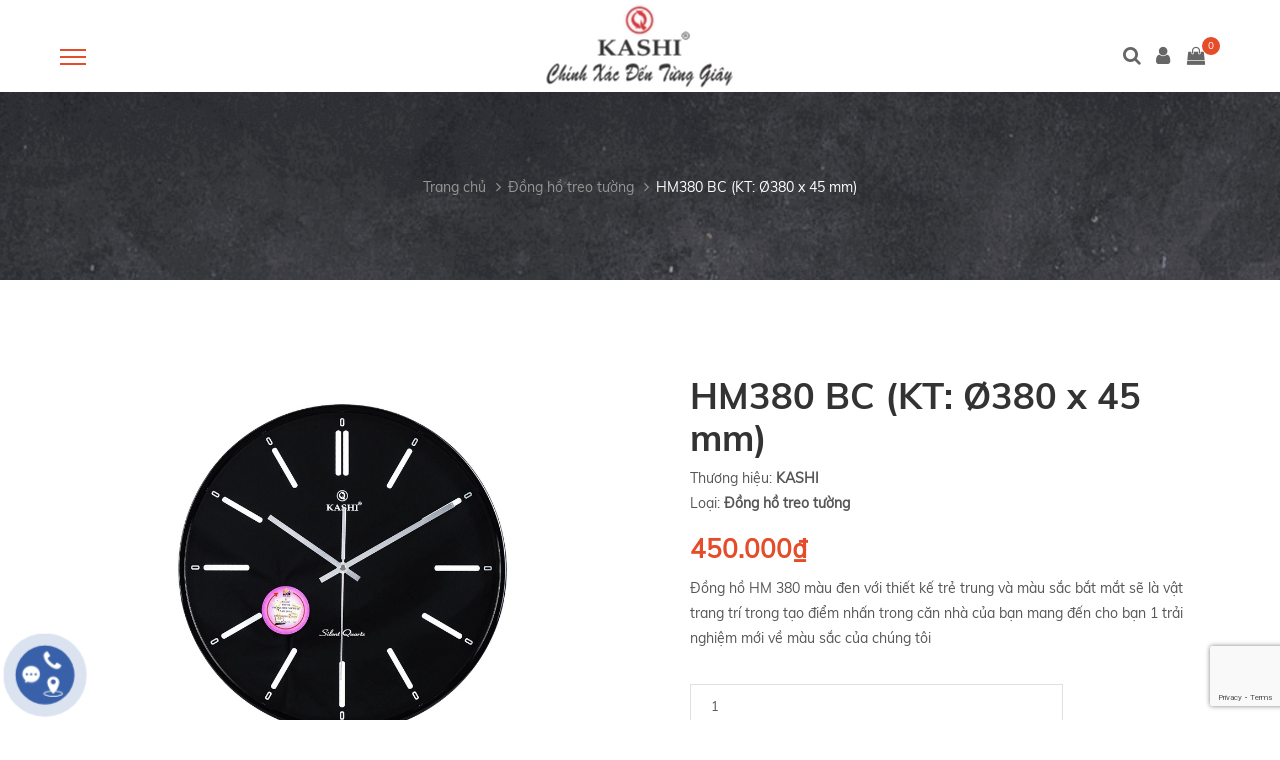

--- FILE ---
content_type: text/html; charset=utf-8
request_url: https://kashiclock.com.vn/hm380-bc-kt-380-x-45-mm
body_size: 19985
content:
<!DOCTYPE html>
<html lang="vi">
	<head>
		<meta name="google-site-verification" content="ZxFYI_F5rSWwCs8vqJtopJql5Vve7nXYnakUsA0YzjM" />
		<meta name="google-site-verification" content="AFj2Ur7p_HYGAYe6-Y8jEo5eMp9kfuOvv66yhPJoiV0" />
		<meta http-equiv="content-type" content="text/html;charset=utf-8" />
		<meta name="google-site-verification" content="zPnuj4TrlmXhYe66dRphdYqxbo_T6Mtwyw75l422u0Y" />
		<meta name="viewport" content="width=device-width, initial-scale=1, maximum-scale=1">			
		<title>
			HM380 BC (KT: Ø380 x 45 mm)
			
			
			 Kashi Clock			
		</title>		
		<!-- ================= Page description ================== -->
		
		<meta name="description" content="• M&#227; sản phẩm : HM380-BC • K&#237;ch thước đồng hồ (mm): &#216;380 x 45 • K&#237;ch thước vỏ hộp (mm) : 390x390x50 • Khối lượng (kg) : 1.8 kg • M&#225;y : M&#225;y tr&#244;i si&#234;u tĩnh • Chất liệu : V&#224;nh nhựa • Mặt số : Mặt số nhựa chuy&#234;n dụng PVC số cọc Phụ Kiện : Vỏ hộp + 01 Pin tiểu + Tem BH • Bảo h&#224;nh : 02 năm">
		
		<!-- ================= Meta ================== -->
		<meta name="keywords" content="HM380 BC (KT: Ø380 x 45 mm), Đồng hồ treo tường, Sản phẩm nổi bật, Sản phẩm mới, đồng hồ nhựa tròn, đồng hồ treo tường, đồng hồ tròn, Kashi Clock, kashiclock.com.vn"/>		
		<link rel="canonical" href="https://kashiclock.com.vn/hm380-bc-kt-380-x-45-mm"/>
		<meta name='revisit-after' content='1 days' />
		<meta name="robots" content="noodp,index,follow" />
		<!-- ================= Favicon ================== -->
		
		<!-- Favicon and touch icons  -->
		<link href="//bizweb.dktcdn.net/100/307/505/themes/655324/assets/favicon.png?1768119520197" rel="shortcut icon" type="image/x-icon">
		

		<!-- Bootstrap  -->
		<link href="//bizweb.dktcdn.net/100/307/505/themes/655324/assets/bootstrap.css?1768119520197" rel="stylesheet" type="text/css" media="all" />
		<link href="//bizweb.dktcdn.net/100/307/505/themes/655324/assets/base.scss.css?1768119520197" rel="stylesheet" type="text/css" media="all" />
		<!-- Theme Style -->
		<link href="//bizweb.dktcdn.net/100/307/505/themes/655324/assets/main.scss.css?1768119520197" rel="stylesheet" type="text/css" media="all" />
		<!--<link href="//bizweb.dktcdn.net/100/307/505/themes/655324/assets/update.scss.css?1768119520197" rel="stylesheet" type="text/css" media="all" />-->
		<!-- Responsive -->
		<!--<link href="//bizweb.dktcdn.net/100/307/505/themes/655324/assets/responsive.scss.css?1768119520197" rel="stylesheet" type="text/css" media="all" />-->
		<link href="//bizweb.dktcdn.net/100/307/505/themes/655324/assets/jquery.datetimepicker.scss.css?1768119520197" rel="stylesheet" type="text/css" media="all" />

		<link rel="stylesheet" type="text/css" href="https://maxcdn.bootstrapcdn.com/font-awesome/4.7.0/css/font-awesome.min.css">
		<!-- Animation Style -->
		<!--<link href="//bizweb.dktcdn.net/100/307/505/themes/655324/assets/animate.scss.css?1768119520197" rel="stylesheet" type="text/css" media="all" />-->

		<!-- Facebook Open Graph meta tags -->
		

	<meta property="og:type" content="product">
	<meta property="og:title" content="HM380 BC (KT: Ø380 x 45 mm)">
	
		<meta property="og:image" content="http://bizweb.dktcdn.net/thumb/grande/100/307/505/products/hm-380-bc.jpg?v=1562820289763">
		<meta property="og:image:secure_url" content="https://bizweb.dktcdn.net/thumb/grande/100/307/505/products/hm-380-bc.jpg?v=1562820289763">
	
		<meta property="og:image" content="http://bizweb.dktcdn.net/thumb/grande/100/307/505/products/hm-380-bc-ngheing.jpg?v=1562820289763">
		<meta property="og:image:secure_url" content="https://bizweb.dktcdn.net/thumb/grande/100/307/505/products/hm-380-bc-ngheing.jpg?v=1562820289763">
	
		<meta property="og:image" content="http://bizweb.dktcdn.net/thumb/grande/100/307/505/products/18.jpg?v=1562820289763">
		<meta property="og:image:secure_url" content="https://bizweb.dktcdn.net/thumb/grande/100/307/505/products/18.jpg?v=1562820289763">
	
	<meta property="og:price:amount" content="450.000">
	<meta property="og:price:currency" content="VND">

<meta property="og:description" content="• Mã sản phẩm : HM380-BC • Kích thước đồng hồ (mm): Ø380 x 45 • Kích thước vỏ hộp (mm) : 390x390x50 • Khối lượng (kg) : 1.8 kg • Máy : Máy trôi siêu tĩnh • Chất liệu : Vành nhựa • Mặt số : Mặt số nhựa chuyên dụng PVC số cọc Phụ Kiện : Vỏ hộp + 01 Pin tiểu + Tem BH • Bảo hành : 02 năm">
<meta property="og:url" content="https://kashiclock.com.vn/hm380-bc-kt-380-x-45-mm">
<meta property="og:site_name" content="Kashi Clock">		


		<!-- Google Tag Manager -->
<script>(function(w,d,s,l,i){w[l]=w[l]||[];w[l].push({'gtm.start':
new Date().getTime(),event:'gtm.js'});var f=d.getElementsByTagName(s)[0],
j=d.createElement(s),dl=l!='dataLayer'?'&l='+l:'';j.async=true;j.src=
'https://www.googletagmanager.com/gtm.js?id='+i+dl;f.parentNode.insertBefore(j,f);
})(window,document,'script','dataLayer','GTM-W64BQZH');</script>
<!-- End Google Tag Manager -->

		<!-- Bizweb javascript customer -->
		

		<script src="//bizweb.dktcdn.net/100/307/505/themes/655324/assets/jquery.min.js?1768119520197" type="text/javascript"></script>
		<!-- Bizweb conter for header -->
		<script>
	var Bizweb = Bizweb || {};
	Bizweb.store = 'kashiclock.mysapo.net';
	Bizweb.id = 307505;
	Bizweb.theme = {"id":655324,"name":"Sumi","role":"main"};
	Bizweb.template = 'product';
	if(!Bizweb.fbEventId)  Bizweb.fbEventId = 'xxxxxxxx-xxxx-4xxx-yxxx-xxxxxxxxxxxx'.replace(/[xy]/g, function (c) {
	var r = Math.random() * 16 | 0, v = c == 'x' ? r : (r & 0x3 | 0x8);
				return v.toString(16);
			});		
</script>
<script>
	(function () {
		function asyncLoad() {
			var urls = ["//static.zotabox.com/e/6/e6b9e44d611e3ab21c995b4443cc7536/widgets.js?store=kashiclock.mysapo.net","//static.zotabox.com/e/6/e6b9e44d611e3ab21c995b4443cc7536/widgets.js?store=kashiclock.mysapo.net","//static.zotabox.com/e/6/e6b9e44d611e3ab21c995b4443cc7536/widgets.js?store=kashiclock.mysapo.net","//static.zotabox.com/e/6/e6b9e44d611e3ab21c995b4443cc7536/widgets.js?store=kashiclock.mysapo.net","//static.zotabox.com/e/6/e6b9e44d611e3ab21c995b4443cc7536/widgets.js?store=kashiclock.mysapo.net","//static.zotabox.com/e/6/e6b9e44d611e3ab21c995b4443cc7536/widgets.js?store=kashiclock.mysapo.net","//static.zotabox.com/e/6/e6b9e44d611e3ab21c995b4443cc7536/widgets.js?store=kashiclock.mysapo.net","//static.zotabox.com/e/6/e6b9e44d611e3ab21c995b4443cc7536/widgets.js?store=kashiclock.mysapo.net","//static.zotabox.com/e/6/e6b9e44d611e3ab21c995b4443cc7536/widgets.js?store=kashiclock.mysapo.net","//static.zotabox.com/e/6/e6b9e44d611e3ab21c995b4443cc7536/widgets.js?store=kashiclock.mysapo.net","https://forms.sapoapps.vn/libs/js/surveyform.min.js?store=kashiclock.mysapo.net","//static.zotabox.com/e/6/e6b9e44d611e3ab21c995b4443cc7536/widgets.js?store=kashiclock.mysapo.net","//static.zotabox.com/e/6/e6b9e44d611e3ab21c995b4443cc7536/widgets.js?store=kashiclock.mysapo.net","//static.zotabox.com/e/6/e6b9e44d611e3ab21c995b4443cc7536/widgets.js?store=kashiclock.mysapo.net","//static.zotabox.com/e/6/e6b9e44d611e3ab21c995b4443cc7536/widgets.js?store=kashiclock.mysapo.net","//static.zotabox.com/e/6/e6b9e44d611e3ab21c995b4443cc7536/widgets.js?store=kashiclock.mysapo.net","//static.zotabox.com/e/6/e6b9e44d611e3ab21c995b4443cc7536/widgets.js?store=kashiclock.mysapo.net","//static.zotabox.com/e/6/e6b9e44d611e3ab21c995b4443cc7536/widgets.js?store=kashiclock.mysapo.net","//static.zotabox.com/e/6/e6b9e44d611e3ab21c995b4443cc7536/widgets.js?store=kashiclock.mysapo.net","//static.zotabox.com/e/6/e6b9e44d611e3ab21c995b4443cc7536/widgets.js?store=kashiclock.mysapo.net","//static.zotabox.com/e/6/e6b9e44d611e3ab21c995b4443cc7536/widgets.js?store=kashiclock.mysapo.net","//static.zotabox.com/e/6/e6b9e44d611e3ab21c995b4443cc7536/widgets.js?store=kashiclock.mysapo.net","//productreviews.sapoapps.vn/assets/js/productreviews.min.js?store=kashiclock.mysapo.net","//static.zotabox.com/e/6/e6b9e44d611e3ab21c995b4443cc7536/widgets.js?store=kashiclock.mysapo.net","//static.zotabox.com/e/6/e6b9e44d611e3ab21c995b4443cc7536/widgets.js?store=kashiclock.mysapo.net","//static.zotabox.com/e/6/e6b9e44d611e3ab21c995b4443cc7536/widgets.js?store=kashiclock.mysapo.net","//static.zotabox.com/e/6/e6b9e44d611e3ab21c995b4443cc7536/widgets.js?store=kashiclock.mysapo.net","//static.zotabox.com/e/6/e6b9e44d611e3ab21c995b4443cc7536/widgets.js?store=kashiclock.mysapo.net","//static.zotabox.com/e/6/e6b9e44d611e3ab21c995b4443cc7536/widgets.js?store=kashiclock.mysapo.net","https://googleshopping.sapoapps.vn/conversion-tracker/global-tag/1910.js?store=kashiclock.mysapo.net","https://googleshopping.sapoapps.vn/conversion-tracker/event-tag/1910.js?store=kashiclock.mysapo.net","https://google-shopping.sapoapps.vn/conversion-tracker/global-tag/6203.js?store=kashiclock.mysapo.net","https://google-shopping.sapoapps.vn/conversion-tracker/event-tag/6203.js?store=kashiclock.mysapo.net","//static.zotabox.com/d/4/d4a4a4e72e933cdc38287160ffd18877/widgets.js?store=kashiclock.mysapo.net"];
			for (var i = 0; i < urls.length; i++) {
				var s = document.createElement('script');
				s.type = 'text/javascript';
				s.async = true;
				s.src = urls[i];
				var x = document.getElementsByTagName('script')[0];
				x.parentNode.insertBefore(s, x);
			}
		};
		window.attachEvent ? window.attachEvent('onload', asyncLoad) : window.addEventListener('load', asyncLoad, false);
	})();
</script>


<script>
	window.BizwebAnalytics = window.BizwebAnalytics || {};
	window.BizwebAnalytics.meta = window.BizwebAnalytics.meta || {};
	window.BizwebAnalytics.meta.currency = 'VND';
	window.BizwebAnalytics.tracking_url = '/s';

	var meta = {};
	
	meta.product = {"id": 14886429, "vendor": "KASHI", "name": "HM380 BC (KT: Ø380 x 45 mm)",
	"type": "Đồng hồ treo tường", "price": 450000 };
	
	
	for (var attr in meta) {
	window.BizwebAnalytics.meta[attr] = meta[attr];
	}
</script>

	
		<script src="/dist/js/stats.min.js?v=96f2ff2"></script>
	



<!-- Global site tag (gtag.js) - Google Analytics -->
<script async src="https://www.googletagmanager.com/gtag/js?id=UA-125786867-1"></script>
<script>
  window.dataLayer = window.dataLayer || [];
  function gtag(){dataLayer.push(arguments);}
  gtag('js', new Date());

  gtag('config', 'UA-125786867-1');
</script>

<!-- Global site tag (gtag.js) - Google Analytics -->
<script async src="https://www.googletagmanager.com/gtag/js?id=G-X13VT04ZBJ"></script>
<script>
  window.dataLayer = window.dataLayer || [];
  function gtag(){dataLayer.push(arguments);}
  gtag('js', new Date());

  gtag('config', 'G-X13VT04ZBJ');
</script>
<script>

	window.enabled_enhanced_ecommerce = true;

</script>

<script>

	try {
		gtag('event', 'view_item', {
			items: [
				{
					id: 14886429,
					name: "HM380 BC (KT: Ø380 x 45 mm)",
					brand: "KASHI",
					category: "Đồng hồ treo tường",
					variant: "Default Title",
					price: '450000'
				}
			]
		});
	} catch(e) { console.error('ga script error', e);}

</script>






<script>
	var eventsListenerScript = document.createElement('script');
	eventsListenerScript.async = true;
	
	eventsListenerScript.src = "/dist/js/store_events_listener.min.js?v=1b795e9";
	
	document.getElementsByTagName('head')[0].appendChild(eventsListenerScript);
</script>





				
		<script>var ProductReviewsAppUtil=ProductReviewsAppUtil || {};</script>

<!-- Global site tag (gtag.js) - Google Ads: 787609991 -->
<script async src="https://www.googletagmanager.com/gtag/js?id=AW-787609991"></script>
<script>
  window.dataLayer = window.dataLayer || [];
  function gtag(){dataLayer.push(arguments);}
  gtag('js', new Date());

  gtag('config', 'AW-768964700');
</script>

<script>
  

gtag('event', 'view_item', {
      'value': 450000,
      'items' : [{
        'id': '14886429',
        'google_business_vertical': 'retail'
      }]
    });
	

</script>
<style>
   /*@media (min-width: 992px){
        .fab-wrapper{
            display: none !important;
        }
    }*/
 
   .fab-wrapper {
      position: fixed;
      bottom: 5px;
      left: 5px;
      z-index: 9999999;
   }
   .fab-checkbox {
      display: none !important;
   }
   .fab-checkbox:checked~ .devvn_bg {
      position: fixed;
      top: 0;
      left: 0;
      right: 0;
      bottom: 0;
      background: rgba(0, 0, 0, 0.8);
      z-index: 1;
   }
   .fab {
      width: 60px;
      max-width: unset;
      height: 60px;
      display: flex !important;
      justify-content: center;
      align-items: center;
      margin: 0;
      border-radius: 50%;
      background: #3961AA;
      box-shadow: 0 3px 6px rgb(0 0 0 / 16%), 0 3px 6px rgb(0 0 0 / 23%);
      position: absolute;
      left: 10px;
      bottom: 10px;
      z-index: 1000;
      overflow: hidden;
      transform: rotate(
            0deg
      );
      -webkit-transition: all .15s cubic-bezier(.15,.87,.45,1.23);
      transition: all .15s cubic-bezier(.15,.87,.45,1.23);
   }
   .fab-checkbox:checked~.fab {
      transform: rotate(
            90deg
      );
      -webkit-transition: all .15s cubic-bezier(.15,.87,.45,1.23);
      transition: all .15s cubic-bezier(.15,.87,.45,1.23);
   }
   [class*=icon-cps-] {
      display: inline-block;
      vertical-align: middle;
      background-image: url('https://dienmaytot.net.vn/wp-content/uploads/2022/06/webkhoinghiep.png')!important;
      background-repeat: no-repeat;
      background-size: 453px;
   }
   .icon-cps-fab-menu {
      width: 50px;
      height: 50px;
      margin: 0 !important;
      background-size: 694px;
      background-position: -649px 0;
   }
   .fab-checkbox:checked~.fab .icon-cps-fab-menu {
      width: 30px;
      height: 30px;
      margin: 0;
      background-size: 615px;
      background-position: -291px -70px;
   }
   .fab-wheel {
      width: 300px;
      height: 220px;
      position: absolute;
      bottom: 15px;
      left: 15px;
      transform: scale(0);
      transform-origin: bottom right;
      transition: all .3s ease;
      z-index: 12;
   }
   .fab-checkbox:checked~.fab-wheel {
      transform: scale(1);
   }
   .fab-wheel .fab-action {
      display: flex;
      align-items: center;
      font-size: 14px;
      font-weight: 700;
      color: #fff;
      position: absolute;
      text-decoration: none;
   }
   .fab-wheel .fab-action-1 {
      top: 0;
      left: -13px;
   }
   .fab-title {
      float: left;
      margin: 0 5px 0 0;
      opacity: 0;
   }
   .fab-checkbox:checked~.fab-wheel .fab-title {
      opacity: 1;
   }
   .fab-button {
      width: 45px;
      height: 45px;
      display: flex;
      justify-content: center;
      align-items: center;
      float: left;
      padding: 4px;
      border-radius: 50%;
      background: #0f1941;
      box-shadow: 0 1px 3px rgb(0 0 0 / 12%), 0 1px 2px rgb(0 0 0 / 24%);
      font-size: 24px;
      color: White;
      transition: all 1s ease;
      overflow: hidden;
   }
   .icon-cps-local {
      width: 28px;
      height: 28px;
      background-position: 0px -49px;
   }
   .fab-wheel .fab-button-1 {
      background: #dd5145;
   }
   .fab-wheel .fab-action-2 {
      top: 49px;
      right: 150px;
   }
 
   .fab-wheel .fab-button-2 {
      background: #fb0;
   }
   .icon-cps-phone {
      width: 28px;
      height: 28px;
      background-position: -51px -49px;
   }
   .fab-wheel .fab-action-3 {
      right: 100px;
      bottom: 70px;
   }
   .fab-wheel .fab-button-3 {
      background: #0f9d58;
   }
   .icon-cps-chat {
      width: 30px;
      height: 30px;
      background-position: -369px 0px;
   }
   .fab-wheel .fab-action-4 {
      right: 80px;
      bottom: 0;
   }
   .fab-wheel .fab-button-4 {
      background: #2f82fc;
   }
   .icon-cps-chat-zalo {
      width: 30px;
      height: 30px;
      background-position: -362px -1px;
      background-size: 515px;
   }
   .suggestions-chat-box {
      min-width: 140px;
      min-height: 50px;
      display: flex;
      justify-content: center;
      align-items: center;
	   border: 1px solid #1d72e0;
      border-radius: 10px;
      background: #277cea;
      box-shadow: 0 0.5rem 1rem rgb(0 0 0 / 15%);
      font-size: 14px;
      font-weight: 700;
      color: #fff;
      position: fixed;
      right: 80px;
      bottom: 7%;
      z-index: 11;
   }
   .hidden {
      display: none!important;
   }
   .align-items-center {
      -ms-flex-align: center!important;
      align-items: center!important;
      -ms-flex-pack: distribute!important;
      justify-content: space-around!important;
      display: -ms-flexbox!important;
      display: flex!important;
      -webkit-box-align: center!important;
      -ms-flex-align: center!important;
      align-items: center!important;
   }
   .suggestions-chat-box #btnClose {
      position: absolute;
      top: 2px;
      left: 2px;
   }
   i.icon-cps-face {
      width: 28px;
      height: 28px;
      background-position: -177px 0px;
   }
   .fab-checkbox:not(:checked)~.fab {
      animation-name: zoom;
      -webkit-animation-name: zoom;
      animation-delay: 0s;
      -webkit-animation-delay: 0s;
      animation-duration: 1.5s;
      -webkit-animation-duration: 1.5s;
      animation-iteration-count: infinite;
      -webkit-animation-iteration-count: infinite;
      cursor: pointer;
      box-shadow: 0 0 0 0 #3961aa;
   }
   @-webkit-keyframes tada {
      0% {
         -webkit-transform: scale(1);
         transform: scale(1)
      }
 
      10%,20% {
         -webkit-transform: scale(.9) rotate(-3deg);
         transform: scale(.9) rotate(-3deg)
      }
 
      30%,50%,70%,90% {
         -webkit-transform: scale(1.1) rotate(3deg);
         transform: scale(1.1) rotate(3deg)
      }
 
      40%,60%,80% {
         -webkit-transform: scale(1.1) rotate(-3deg);
         transform: scale(1.1) rotate(-3deg)
      }
 
      100% {
         -webkit-transform: scale(1) rotate(0);
         transform: scale(1) rotate(0)
      }
   }
 
   @keyframes tada {
      0% {
         -webkit-transform: scale(1);
         -ms-transform: scale(1);
         transform: scale(1)
      }
 
      10%,20% {
         -webkit-transform: scale(.9) rotate(-3deg);
         -ms-transform: scale(.9) rotate(-3deg);
         transform: scale(.9) rotate(-3deg)
      }
 
      30%,50%,70%,90% {
         -webkit-transform: scale(1.1) rotate(3deg);
         -ms-transform: scale(1.1) rotate(3deg);
         transform: scale(1.1) rotate(3deg)
      }
 
      40%,60%,80% {
         -webkit-transform: scale(1.1) rotate(-3deg);
         -ms-transform: scale(1.1) rotate(-3deg);
         transform: scale(1.1) rotate(-3deg)
      }
 
      100% {
         -webkit-transform: scale(1) rotate(0);
         -ms-transform: scale(1) rotate(0);
         transform: scale(1) rotate(0)
      }
   }
 
   @-webkit-keyframes zoom {
      0% {
         transform: scale(.9)
      }
 
      70% {
         transform: scale(1);
         box-shadow: 0 0 0 15px transparent
      }
 
      100% {
         transform: scale(.9);
         box-shadow: 0 0 0 0 transparent
      }
   }
 
   @keyframes zoom {
      0% {
         transform: scale(.9)
      }
 
      70% {
         transform: scale(1);
         box-shadow: 0 0 0 15px transparent
      }
 
      100% {
         transform: scale(.9);
         box-shadow: 0 0 0 0 transparent
      }
   }
</style>

	<meta name="google-site-verification" content="_UlzsEoCBt54smcccL2DKGNn2A_V7iFypi3dsNkv1rE" />
	</head>
	<body>
		<!-- Google Tag Manager (noscript) -->
<noscript><iframe src="https://www.googletagmanager.com/ns.html?id=GTM-KGCDJSZ"
height="0" width="0" style="display:none;visibility:hidden"></iframe></noscript>
<!-- End Google Tag Manager (noscript) -->
		<section class="loading-overlay">
			<div class="Loading-Page">
				<h2 class="loader">Loading</h2>
			</div>
		</section>  
		<div class="box">
			<!-- Main content -->
			<header id="header" class="header clearfix">
	<div class="header-wrap clearfix">
		<div class="container" style="position:relative">
			<div class="logo-mobi"><a href="/"> <img src="//bizweb.dktcdn.net/100/307/505/themes/655324/assets/logo.png?1768119520197" alt="image"></a></div>
			<div class="btn-menu" id="btn-menu-mobile">
				<span></span>
			</div>
			<nav id="mainnav" class="mainnav">
	<ul class="menu">
		<li class="logo">
			<a href="/"> <img src="//bizweb.dktcdn.net/100/307/505/themes/655324/assets/logo.png?1768119520197" alt="Kashi Clock"></a>
		</li>
		
		
		<li>
			<a href="/" title="Trang chủ">Trang chủ</a>
		</li>
		
		
		
		<li class="has-sub">
			<a href="/collections/all" title="Sản phẩm">Sản phẩm</a>
			<ul class="submenu right-sub-menu">
				
				
				<li>
					<a href="/dong-ho-treo-tuong-2" title="Đồng hồ treo tường">Đồng hồ treo tường<i class="fa fa-angle-right hidden-arrow-custom" aria-hidden="true"></i></a>
					<ul class="submenu right-sub-menu right-sub-menu-2">
						
						<li>
							<a href="/treo-tuong-qua-lac" title="Treo tường quả lắc">Treo tường quả lắc</a>
						</li>
						
					</ul>
				</li>
				
				
				
				<li>
					<a href="/dong-ho-de-ban" title="Đồng hồ để bàn">Đồng hồ để bàn<i class="fa fa-angle-right hidden-arrow-custom" aria-hidden="true"></i></a>
					<ul class="submenu right-sub-menu right-sub-menu-2">
						
						<li>
							<a href="/de-ban-nhua-bao-thuc" title="Để bàn nhựa (báo thức)">Để bàn nhựa (báo thức)</a>
						</li>
						
						<li>
							<a href="/de-ban-go" title="Để bàn gỗ">Để bàn gỗ</a>
						</li>
						
						<li>
							<a href="/de-ban-go-co-nhac" title="Để bàn gỗ (có nhạc)">Để bàn gỗ (có nhạc)</a>
						</li>
						
					</ul>
				</li>
				
				
				
				<li>
					<a href="/dong-ho-tu-de-san-dong-ho-cay" title="Đồng hồ tủ để sàn (Đồng hồ cây)">Đồng hồ tủ để sàn (Đồng hồ cây)</a>
				</li>
				
				
				
				<li>
					<a href="/dong-ho-cong-cong" title="Đồng hồ công cộng">Đồng hồ công cộng<i class="fa fa-angle-right hidden-arrow-custom" aria-hidden="true"></i></a>
					<ul class="submenu right-sub-menu right-sub-menu-2">
						
						<li>
							<a href="/dong-ho-kich-thuoc-lon-trong-nha" title="Đồng hồ kích thước lớn trong nhà">Đồng hồ kích thước lớn trong nhà</a>
						</li>
						
						<li>
							<a href="/dong-ho-kich-thuoc-lon-ngoai-troi" title="Đồng hồ kích thước lớn ngoài trời">Đồng hồ kích thước lớn ngoài trời</a>
						</li>
						
						<li>
							<a href="/dong-ho-cong-cong" title="Đồng hồ công cộng">Đồng hồ công cộng</a>
						</li>
						
					</ul>
				</li>
				
				
				
				<li>
					<a href="/frontpage" title="Sản phẩm mới">Sản phẩm mới</a>
				</li>
				
				
				
				<li>
					<a href="/san-pham-khuyen-mai" title="Sản phẩm khuyến mãi">Sản phẩm khuyến mãi</a>
				</li>
				
				
			</ul>
		</li>
		
		
		
		<li>
			<a href="/tin-tuc" title="Tin tức">Tin tức</a>
		</li>
		
		
		
		
		
		<li class="has-sub">
			<a href="/linh-kie-n" title="Linh kiện">Linh kiện</a>
			<ul class="submenu right-sub-menu">
				
				
				<li>
					<a href="/linh-kie-n" title="Linh Kiện">Linh Kiện</a>
				</li>
				
				
			</ul>
		</li>
		
		
		
		<li>
			<a href="/" title="Phân biệt hàng thật - hàng giả">Phân biệt hàng thật - hàng giả</a>
		</li>
		
		
		
		<li>
			<a href="/lien-he" title="Liên hệ - Bảo hành">Liên hệ - Bảo hành</a>
		</li>
		
		
	</ul>
</nav>
			<div class="header-user header-user-mobile">
			<div class="search">
				<a class="action-search" href="javascript:void(0);"><i class="fa fa-search" aria-hidden="true"></i></a>
				<ul class="dropdown-search">
					<li>
						<form action="/search" method="get">
							<input type="text" name="query" autocomplete="off" placeholder="Tìm kiếm sản phẩm" value=""/>
						</form>
					</li>
				</ul>
			</div>
			<div class="user-action">
				<a class="user-register" href="javascript:void(0);"><i class="fa fa-user" aria-hidden="true"></i></a>
				<ul class="dropdown-action">
					<li>
						<p>
							
							<a href="/account/register">Đăng ký</a> / <a href="/account/login">Đăng nhập</a>
							
						</p>
					</li>
					
					<li role="presentation" class="divider"></li>
					<li>
						<form method="post" action="/account/login" id="customer_login" accept-charset="UTF-8"><input name="FormType" type="hidden" value="customer_login"/><input name="utf8" type="hidden" value="true"/>
						<div class="form-signup" >
							
						</div>
						<input type="email" name="email" class="form-control" placeholder="Email"/>
						<input type="password" name="password" class="form-control" placeholder="Mật khẩu"/>
						<button type="submit" class="btn-special">Đăng nhập ngay <i class="fa fa-angle-right" aria-hidden="true"></i></button>
						</form>
					</li>
					
				</ul>
			</div>
			<div class="icon-cart">
				<a href="/cart">
					<i class="fa fa-shopping-bag" aria-hidden="true"></i>
					<span class="cart-number cartCount count_item_pr" id="cart-total-mobile">0</span>
				</a>
			</div>
		</div>
		</div>
		<div class="header-user header-user-desktop">
			<div class="search">
				<a class="action-search" href="javascript:void(0);"><i class="fa fa-search" aria-hidden="true"></i></a>
				<ul class="dropdown-search">
					<li>
						<form action="/search" method="get">
							<input type="text" name="query" autocomplete="off" placeholder="Tìm kiếm sản phẩm" value=""/>
						</form>
					</li>
				</ul>
			</div>
			<div class="user-action">
				<a class="user-register" href="javascript:void(0);"><i class="fa fa-user" aria-hidden="true"></i></a>
				<ul class="dropdown-action">
					<li>
						<p>
							
							<a href="/account/register">Đăng ký</a> / <a href="/account/login">Đăng nhập</a>
							
						</p>
					</li>
					
					<li role="presentation" class="divider"></li>
					<li>
						<form method="post" action="/account/login" id="customer_login" accept-charset="UTF-8"><input name="FormType" type="hidden" value="customer_login"/><input name="utf8" type="hidden" value="true"/>
						<div class="form-signup" >
							
						</div>
						<input type="email" name="email" class="form-control" placeholder="Email"/>
						<input type="password" name="password" class="form-control" placeholder="Mật khẩu"/>
						<button type="submit" class="btn-special">Đăng nhập ngay <i class="fa fa-angle-right" aria-hidden="true"></i></button>
						</form>
					</li>
					
				</ul>
			</div>
			<div class="icon-cart">
				<a href="/cart">
					<i class="fa fa-shopping-bag" aria-hidden="true"></i>
					<span class="cart-number cartCount count_item_pr" id="cart-total">0</span>
				</a>
			</div>
		</div>
	</div>
</header>
<script>
	$(".user-register").click(function(){
		$dropdown = $(this).closest('.user-action').find('.dropdown-action');
		if($dropdown.hasClass('active')){
			$dropdown.removeClass('active');
		}else{
			$(this).closest('.header-user').find('.dropdown-search').removeClass('active');
			$dropdown.addClass('active');
		}
	})
	$(".action-search").click(function(){
		$dropdown = $(this).closest('.search').find('.dropdown-search');
		if($dropdown.hasClass('active')){
			$dropdown.removeClass('active');
		}else{
			$(this).closest('.header-user').find('.dropdown-action').removeClass('active');
			$dropdown.addClass('active');
		}
	})
</script>
<script>
	$('html').on('touchstart', function(e) {
	})
	$(".btn-menu").on('touchstart',function(e) {
		e.stopPropagation();
	});
</script>
			




 








<div class="page-title parallax parallax1 flat_strech">
	<div class="container">
		<div class="row">
			<div class="col-md-12">                    
				<div class="page-title-heading">
					
					<div class="breadcrumbs">
						<ul>
							<li> <a href="/" title="Về trang chủ">Trang chủ </a></li>
							
							
							<li>
								<a href="/dong-ho-treo-tuong-2" title="Đồng hồ treo tường">
									<span>Đồng hồ treo tường</span>
								</a>
							</li>
							
							<li>
								<a href="#" title="Đồng hồ treo tường">
									<span>HM380 BC (KT: Ø380 x 45 mm)</span>
								</a>
							</li>

								
						</ul>                   
					</div>
				</div>                       
			</div>  
		</div>
	</div>                 
</div>
<div class="flat-row flat-wooc">
	<div class="container details-product" itemscope itemtype="http://schema.org/Product">

		<meta itemprop="url" content="//kashiclock.com.vn/hm380-bc-kt-380-x-45-mm">
		<meta itemprop="name" content="HM380 BC (KT: Ø380 x 45 mm)">
		<meta itemprop="image" content="http://bizweb.dktcdn.net/thumb/grande/100/307/505/products/hm-380-bc.jpg?v=1562820289763">
		<meta itemprop="description" content="Đồng hồ HM 380 màu đen&nbsp;với thiết kế trẻ trung và màu sắc bắt mắt sẽ là vật trang trí trong tạo điểm nhấn trong căn nhà của bạn mang đến cho bạn 1 trải nghiệm mới về màu sắc của chúng tôi">
		
		<meta itemprop="brand" content="KASHI">
		
		
		<meta itemprop="model" content="">
		
		
		<meta itemprop="sku" content="HM380-BC">
		
		
		<meta itemprop="barcode" content="HM380-BC">
		
		<div class="inventory_quantity hidden" itemscope itemtype="http://schema.org/ItemAvailability">
			
			<span class="a-stock" itemprop="supersededBy">
				Còn hàng
			</span>
			
		</div>
		<div class="price-box" itemprop="offers" itemscope itemtype="http://schema.org/Offer">
			<link itemprop="availability" href="http://schema.org/InStock">
			<meta itemprop="priceCurrency" content="VND">
			<meta itemprop="price" content="450000">
			<meta itemprop="url" content="https://kashiclock.com.vn/hm380-bc-kt-380-x-45-mm">
			
			<meta itemprop="priceValidUntil" content="2099-01-01">
		</div>
									
		<div itemprop="review" itemscope itemtype="https://schema.org/Review" class="hidden">
			<span itemprop="itemReviewed" itemscope itemtype="https://schema.org/Thing">
				<span itemprop="name">HM380 BC (KT: Ø380 x 45 mm)</span>
			</span>
			<span itemprop="author" itemscope itemtype="https://schema.org/Person">
				<span itemprop="name">Kashi Clock</span>
			</span>
			<div itemprop="reviewRating" itemscope itemtype="https://schema.org/Rating" class="hidden">

				<span itemprop="ratingValue">10</span> out of
				<span itemprop="bestRating">10</span>
			</div>
			<span itemprop="publisher" itemscope itemtype="https://schema.org/Organization">
				<meta itemprop="name" content="Kashi Clock">
			</span>
		</div>
		
		<div class="row">
			<div class="woocommerce-page clearfix">
				<div class="col-md-6">
					<div class="flat-product-single-slider">
						<div id="flat-product-flexslider" class="large-image">
							<a href="//bizweb.dktcdn.net/thumb/1024x1024/100/307/505/products/hm-380-bc.jpg?v=1562820289763" data-rel="prettyPhoto[product-gallery]">
								<img id="zoom_01" src="//bizweb.dktcdn.net/thumb/1024x1024/100/307/505/products/hm-380-bc.jpg?v=1562820289763" alt="HM380 BC (KT: Ø380 x 45 mm)">
							</a>							
							<div class="hidden">
								
								
								
								
								<div class="item">
									<a href="https://bizweb.dktcdn.net/100/307/505/products/hm-380-bc.jpg?v=1562820289763" data-image="https://bizweb.dktcdn.net/100/307/505/products/hm-380-bc.jpg?v=1562820289763" data-zoom-image="https://bizweb.dktcdn.net/100/307/505/products/hm-380-bc.jpg?v=1562820289763" data-rel="prettyPhoto[product-gallery]">										
									</a>
								</div>	
								
								
								
								
								<div class="item">
									<a href="https://bizweb.dktcdn.net/100/307/505/products/hm-380-bc-ngheing.jpg?v=1562820289763" data-image="https://bizweb.dktcdn.net/100/307/505/products/hm-380-bc-ngheing.jpg?v=1562820289763" data-zoom-image="https://bizweb.dktcdn.net/100/307/505/products/hm-380-bc-ngheing.jpg?v=1562820289763" data-rel="prettyPhoto[product-gallery]">										
									</a>
								</div>	
								
								
								
								
								<div class="item">
									<a href="https://bizweb.dktcdn.net/100/307/505/products/18.jpg?v=1562820289763" data-image="https://bizweb.dktcdn.net/100/307/505/products/18.jpg?v=1562820289763" data-zoom-image="https://bizweb.dktcdn.net/100/307/505/products/18.jpg?v=1562820289763" data-rel="prettyPhoto[product-gallery]">										
									</a>
								</div>	
								
								
								
								
								<div class="item">
									<a href="https://bizweb.dktcdn.net/100/307/505/products/20.jpg?v=1562820289763" data-image="https://bizweb.dktcdn.net/100/307/505/products/20.jpg?v=1562820289763" data-zoom-image="https://bizweb.dktcdn.net/100/307/505/products/20.jpg?v=1562820289763" data-rel="prettyPhoto[product-gallery]">										
									</a>
								</div>	
								
								
								
								
								<div class="item">
									<a href="https://bizweb.dktcdn.net/100/307/505/products/19.jpg?v=1562820289763" data-image="https://bizweb.dktcdn.net/100/307/505/products/19.jpg?v=1562820289763" data-zoom-image="https://bizweb.dktcdn.net/100/307/505/products/19.jpg?v=1562820289763" data-rel="prettyPhoto[product-gallery]">										
									</a>
								</div>	
								
								
								
								
								<div class="item">
									<a href="https://bizweb.dktcdn.net/100/307/505/products/98-9f441468-529e-40c3-9434-34433d44e550.jpg?v=1562820289763" data-image="https://bizweb.dktcdn.net/100/307/505/products/98-9f441468-529e-40c3-9434-34433d44e550.jpg?v=1562820289763" data-zoom-image="https://bizweb.dktcdn.net/100/307/505/products/98-9f441468-529e-40c3-9434-34433d44e550.jpg?v=1562820289763" data-rel="prettyPhoto[product-gallery]">										
									</a>
								</div>	
								
							</div>
						</div>
						
						<div id="flat-product-carousel">
							<ul class="slides">
								
								
								
								
								<li>
									<a href="javascript:void(0);" data-image="https://bizweb.dktcdn.net/100/307/505/products/hm-380-bc.jpg?v=1562820289763" data-zoom-image="//bizweb.dktcdn.net/thumb/1024x1024/100/307/505/products/hm-380-bc.jpg?v=1562820289763">
										<img src="//bizweb.dktcdn.net/100/307/505/products/hm-380-bc.jpg?v=1562820289763" alt="HM380 BC (KT: Ø380 x 45 mm)">
									</a>
								</li>
								
								
								
								
								<li>
									<a href="javascript:void(0);" data-image="https://bizweb.dktcdn.net/100/307/505/products/hm-380-bc-ngheing.jpg?v=1562820289763" data-zoom-image="//bizweb.dktcdn.net/thumb/1024x1024/100/307/505/products/hm-380-bc-ngheing.jpg?v=1562820289763">
										<img src="//bizweb.dktcdn.net/100/307/505/products/hm-380-bc-ngheing.jpg?v=1562820289763" alt="HM380 BC (KT: Ø380 x 45 mm)">
									</a>
								</li>
								
								
								
								
								<li>
									<a href="javascript:void(0);" data-image="https://bizweb.dktcdn.net/100/307/505/products/18.jpg?v=1562820289763" data-zoom-image="//bizweb.dktcdn.net/thumb/1024x1024/100/307/505/products/18.jpg?v=1562820289763">
										<img src="//bizweb.dktcdn.net/100/307/505/products/18.jpg?v=1562820289763" alt="HM380 BC (KT: Ø380 x 45 mm)">
									</a>
								</li>
								
								
								
								
								<li>
									<a href="javascript:void(0);" data-image="https://bizweb.dktcdn.net/100/307/505/products/20.jpg?v=1562820289763" data-zoom-image="//bizweb.dktcdn.net/thumb/1024x1024/100/307/505/products/20.jpg?v=1562820289763">
										<img src="//bizweb.dktcdn.net/100/307/505/products/20.jpg?v=1562820289763" alt="HM380 BC (KT: Ø380 x 45 mm)">
									</a>
								</li>
								
								
								
								
								<li>
									<a href="javascript:void(0);" data-image="https://bizweb.dktcdn.net/100/307/505/products/19.jpg?v=1562820289763" data-zoom-image="//bizweb.dktcdn.net/thumb/1024x1024/100/307/505/products/19.jpg?v=1562820289763">
										<img src="//bizweb.dktcdn.net/100/307/505/products/19.jpg?v=1562820289763" alt="HM380 BC (KT: Ø380 x 45 mm)">
									</a>
								</li>
								
								
								
								
								<li>
									<a href="javascript:void(0);" data-image="https://bizweb.dktcdn.net/100/307/505/products/98-9f441468-529e-40c3-9434-34433d44e550.jpg?v=1562820289763" data-zoom-image="//bizweb.dktcdn.net/thumb/1024x1024/100/307/505/products/98-9f441468-529e-40c3-9434-34433d44e550.jpg?v=1562820289763">
										<img src="//bizweb.dktcdn.net/100/307/505/products/98-9f441468-529e-40c3-9434-34433d44e550.jpg?v=1562820289763" alt="HM380 BC (KT: Ø380 x 45 mm)">
									</a>
								</li>
								
							</ul>
						</div>
						
					</div>
				</div>

				<div class="col-md-6">
					<div class="entry-summary details-pro">
						<h1 class="product_title">HM380 BC (KT: Ø380 x 45 mm)</h1>
						

						
						<p class="product_vendor">
							<span>
								Thương hiệu: <b>KASHI</b>
							</span>
							<br />
							<span>
								Loại: <b>Đồng hồ treo tường</b>
							</span>
						</p>
						

						<span class="first_status hidden"> &nbsp;|&nbsp; Tình trạng: <span class="status_name availabel">
							 
							
							
							Còn hàng
							
							
							
							</span></span>
						<div class="price pro-price">


							
							
							<span class="last-price" >450.000₫</span> <!-- Giá -->

							
							
						</div>
						
						<div class="description">
							<p>
								
								<p>Đồng hồ HM 380 màu đen&nbsp;với thiết kế trẻ trung và màu sắc bắt mắt sẽ là vật trang trí trong tạo điểm nhấn trong căn nhà của bạn mang đến cho bạn 1 trải nghiệm mới về màu sắc của chúng tôi</p>
								
							</p>
						</div>
						
						<form enctype="multipart/form-data" id="add-to-cart-form" action="/cart/add" method="post" class="form-inline">
							<div class="box-variant clearfix">
								
								
								<input type="hidden" name="variantId" value="25491618" />
								
							</div>
							<div class="product_quantity quantity ">
								<input type="number" step="1" min="1" name="quantity" value="1" title="Qty" class="input-text qty text" size="4">
							</div>
							<!--<input type="hidden" name="add-to-cart" value="191">-->
							<div class="button_actions clearfix">

								
								
								
								<button type="button" class="single_add_to_cart_button border btn-cart add_to_cart" title="Thêm vào giỏ hàng">Đặt mua</button>
								
								
								
							</div>
						</form>

						
						<ul class="flat-socials">
	<li>Share link: </li>
	<li class="twitter">
		<a href="#"><i class="fa fa-twitter"></i></a>
	</li>
	<li class="facebook">
		<a href="#"><i class="fa fa-facebook"></i></a>
	</li>
	<li class="instagram">
		<a href="#"><i class="fa fa-instagram"></i></a>
	</li>
	<li class="linkin">
		<a href="#"><i class="fa fa-pinterest-p" aria-hidden="true"></i></a>
	</li>
</ul>
						
					</div>
				</div>
			</div>
		</div>
		
		<div class="row">
			<div class="col-md-12">
				<div class="flat-accordion">
					
					<div class="flat-toggle">
						<h4 class="toggle-title active">Chi tiết sản phẩm</h4>
						<div class="toggle-content">
							<p>
								<p>• Mã sản phẩm&nbsp; &nbsp; &nbsp; &nbsp; &nbsp; &nbsp; &nbsp; &nbsp; &nbsp;: HM380-BC</p>
<p>• Kích thước đồng hồ (mm): Ø380 x 45</p>
<p>• Kích thước vỏ hộp&nbsp;(mm) : 390x390x50</p>
<p>• Khối lượng (kg)&nbsp;&nbsp;&nbsp;&nbsp;&nbsp;&nbsp;&nbsp;&nbsp;&nbsp;&nbsp;&nbsp; :&nbsp; 1.8&nbsp;kg</p>
<p>• Máy&nbsp; &nbsp; &nbsp; &nbsp; &nbsp; &nbsp; &nbsp; &nbsp; &nbsp; &nbsp; &nbsp; &nbsp; &nbsp; &nbsp; &nbsp; : Máy trôi siêu tĩnh</p>
<p>• Chất liệu &nbsp;&nbsp;&nbsp;&nbsp;&nbsp;&nbsp;&nbsp;&nbsp;&nbsp;&nbsp;&nbsp;&nbsp;&nbsp;&nbsp;&nbsp;&nbsp;&nbsp;&nbsp;&nbsp;&nbsp;&nbsp; : Vành nhựa&nbsp;</p>
<p>• Mặt số &nbsp;&nbsp;&nbsp;&nbsp;&nbsp;&nbsp;&nbsp;&nbsp;&nbsp;&nbsp;&nbsp;&nbsp;&nbsp;&nbsp;&nbsp;&nbsp;&nbsp;&nbsp;&nbsp;&nbsp;&nbsp;&nbsp;&nbsp;&nbsp; : Mặt số nhựa chuyên dụng PVC số cọc</p>
<p>&nbsp;Phụ Kiện&nbsp;&nbsp;&nbsp;&nbsp;&nbsp;&nbsp;&nbsp;&nbsp;&nbsp;&nbsp;&nbsp;&nbsp;&nbsp;&nbsp;&nbsp;&nbsp;&nbsp;&nbsp;&nbsp;&nbsp;&nbsp; : Vỏ hộp + 01 Pin tiểu&nbsp;+ Tem BH</p>
<p>• Bảo hành&nbsp;&nbsp;&nbsp;&nbsp;&nbsp;&nbsp;&nbsp;&nbsp;&nbsp;&nbsp;&nbsp;&nbsp;&nbsp;&nbsp;&nbsp;&nbsp;&nbsp;&nbsp;&nbsp;&nbsp; : 02 năm</p>
<p><a href="https://kashiclock.com.vn/dong-ho-in-quang-cao"><img data-thumb="original" original-height="900" original-width="900" src="//bizweb.dktcdn.net/100/307/505/files/kashi-banner-98be1827-e094-47ce-90d0-e86b00291d7f.jpg?v=1636083468487" /></a></p>
							</p>
						</div>
					</div>
					
					
					<div class="flat-toggle">
						<h4 class="toggle-title">Đánh giá sản phẩm</h4>
						<div class="toggle-content">
							<div id="bizweb-product-reviews" class="bizweb-product-reviews" data-id="14886429">
    
</div>
						</div>
					</div>
					
					
					<div class="flat-toggle">
						<h4 class="toggle-title">Thẻ tags</h4>
						<div class="toggle-content">
							
							<div class="tag-product">
								<div class="custom_list">
									
									<a href="/collections/all/dong-ho-nhua-tron" class="btn-transition">đồng hồ nhựa tròn</a>
									
									<a href="/collections/all/dong-ho-treo-tuong" class="btn-transition">đồng hồ treo tường</a>
									
									<a href="/collections/all/dong-ho-tron" class="btn-transition">đồng hồ tròn</a>
									
								</div>
							</div>
							
						</div>
					</div>
					
					
					
					
					
					
					
					
					
					
					
					
					
					
					
					
					
					
				</div>
			</div>
		</div>
		
	</div>
</div>



<div class="related products-row">
	<div class="container">

		<div class="row">
			<div class="col-md-12">
				<div class="title-section style5">
					<h2 class="title">
						<a href="dong-ho-treo-tuong-2" title=" Xem tất cả '' "><span>Sản phẩm liên quan</span></a>
					</h2>
				</div>
			</div>
		</div>

		<div class="row">
			<div class="related products clearfix flat-carousel-product-related">
				<div class="owl-carousel-product-related">
					
					
					
					
					
					
					
					
					
					<div class="item item-owl">
						




 













<div class="imagebox effect1 product">
	<div class="box-wrap">
		<div class="box-image">
			<a href="/dong-ho-treo-tuong-kashi-hm352-vang" title="Đồng hồ treo tường Kashi HM352 Vàng"><img src="//bizweb.dktcdn.net/100/307/505/products/hm352-xi-y-3712.jpg?v=1753862059117" alt="Đồng hồ treo tường Kashi HM352 Vàng"/></a>
		</div>
		<div class="box-content">
			<a href="/dong-ho-treo-tuong-kashi-hm352-vang" title="Đồng hồ treo tường Kashi HM352 Vàng"><h3>Đồng hồ treo tường Kashi HM352 Vàng</h3></a>
			<ul>
				<li>
					
					
					
					<span class="price-pro">550.000₫</span>
					
					
					
					
				</li>
				<li>
					<div class="bizweb-product-reviews-badge" data-id="55059901"></div>
				</li>
			</ul>
		</div>
		<div class="product-action">
			<form action="/cart/add" method="post" class="variants form-nut-grid" data-id="product-actions-55059901" enctype="multipart/form-data">
				<div class="area-btn-addcart">
					
					<input type="hidden" name="variantId" value="161374060" />
					<button class="add-cart add-cart-mobile add_to_cart" title="Cho vào giỏ hàng">Đặt mua</button>
					
				</div>
				<div class="area-btn-quickview">
					
					<a href="/dong-ho-treo-tuong-kashi-hm352-vang" data-handle="dong-ho-treo-tuong-kashi-hm352-vang" class="quick-view hidden-sm hidden-xs"><i class="fa fa-search-plus" aria-hidden="true"></i></a>
						
				</div>
			</form>
		</div>
	</div>
</div>
					</div>
					
					
					
					
					
					<div class="item item-owl">
						




 













<div class="imagebox effect1 product">
	<div class="box-wrap">
		<div class="box-image">
			<a href="/dong-ho-treo-tuong-kashi-hm352-trang" title="Đồng hồ treo tường Kashi HM352 Trắng"><img src="//bizweb.dktcdn.net/100/307/505/products/hm352-xi-w-3705.jpg?v=1753861979217" alt="Đồng hồ treo tường Kashi HM352 Trắng"/></a>
		</div>
		<div class="box-content">
			<a href="/dong-ho-treo-tuong-kashi-hm352-trang" title="Đồng hồ treo tường Kashi HM352 Trắng"><h3>Đồng hồ treo tường Kashi HM352 Trắng</h3></a>
			<ul>
				<li>
					
					
					
					<span class="price-pro">550.000₫</span>
					
					
					
					
				</li>
				<li>
					<div class="bizweb-product-reviews-badge" data-id="55059862"></div>
				</li>
			</ul>
		</div>
		<div class="product-action">
			<form action="/cart/add" method="post" class="variants form-nut-grid" data-id="product-actions-55059862" enctype="multipart/form-data">
				<div class="area-btn-addcart">
					
					<input type="hidden" name="variantId" value="161374006" />
					<button class="add-cart add-cart-mobile add_to_cart" title="Cho vào giỏ hàng">Đặt mua</button>
					
				</div>
				<div class="area-btn-quickview">
					
					<a href="/dong-ho-treo-tuong-kashi-hm352-trang" data-handle="dong-ho-treo-tuong-kashi-hm352-trang" class="quick-view hidden-sm hidden-xs"><i class="fa fa-search-plus" aria-hidden="true"></i></a>
						
				</div>
			</form>
		</div>
	</div>
</div>
					</div>
					
					
					
					
					
					<div class="item item-owl">
						




 













<div class="imagebox effect1 product">
	<div class="box-wrap">
		<div class="box-image">
			<a href="/dong-ho-treo-tuong-kashi-hm352-vang-hong" title="Đồng hồ treo tường Kashi HM352 Vàng hồng"><img src="//bizweb.dktcdn.net/100/307/505/products/hm352-xi-rg-3710.jpg?v=1753861893027" alt="Đồng hồ treo tường Kashi HM352 Vàng hồng"/></a>
		</div>
		<div class="box-content">
			<a href="/dong-ho-treo-tuong-kashi-hm352-vang-hong" title="Đồng hồ treo tường Kashi HM352 Vàng hồng"><h3>Đồng hồ treo tường Kashi HM352 Vàng hồng</h3></a>
			<ul>
				<li>
					
					
					
					<span class="price-pro">550.000₫</span>
					
					
					
					
				</li>
				<li>
					<div class="bizweb-product-reviews-badge" data-id="55059783"></div>
				</li>
			</ul>
		</div>
		<div class="product-action">
			<form action="/cart/add" method="post" class="variants form-nut-grid" data-id="product-actions-55059783" enctype="multipart/form-data">
				<div class="area-btn-addcart">
					
					<input type="hidden" name="variantId" value="161373909" />
					<button class="add-cart add-cart-mobile add_to_cart" title="Cho vào giỏ hàng">Đặt mua</button>
					
				</div>
				<div class="area-btn-quickview">
					
					<a href="/dong-ho-treo-tuong-kashi-hm352-vang-hong" data-handle="dong-ho-treo-tuong-kashi-hm352-vang-hong" class="quick-view hidden-sm hidden-xs"><i class="fa fa-search-plus" aria-hidden="true"></i></a>
						
				</div>
			</form>
		</div>
	</div>
</div>
					</div>
					
					
					
					
					
					<div class="item item-owl">
						




 













<div class="imagebox effect1 product">
	<div class="box-wrap">
		<div class="box-image">
			<a href="/dong-ho-treo-tuong-kashi-hm355-van-go" title="Đồng hồ treo tường Kashi HM355 Vân gỗ"><img src="//bizweb.dktcdn.net/100/307/505/products/hm355-van-go-3729.jpg?v=1753861767380" alt="Đồng hồ treo tường Kashi HM355 Vân gỗ"/></a>
		</div>
		<div class="box-content">
			<a href="/dong-ho-treo-tuong-kashi-hm355-van-go" title="Đồng hồ treo tường Kashi HM355 Vân gỗ"><h3>Đồng hồ treo tường Kashi HM355 Vân gỗ</h3></a>
			<ul>
				<li>
					
					
					
					<span class="price-pro">500.000₫</span>
					
					
					
					
				</li>
				<li>
					<div class="bizweb-product-reviews-badge" data-id="55059613"></div>
				</li>
			</ul>
		</div>
		<div class="product-action">
			<form action="/cart/add" method="post" class="variants form-nut-grid" data-id="product-actions-55059613" enctype="multipart/form-data">
				<div class="area-btn-addcart">
					
					<input type="hidden" name="variantId" value="161373685" />
					<button class="add-cart add-cart-mobile add_to_cart" title="Cho vào giỏ hàng">Đặt mua</button>
					
				</div>
				<div class="area-btn-quickview">
					
					<a href="/dong-ho-treo-tuong-kashi-hm355-van-go" data-handle="dong-ho-treo-tuong-kashi-hm355-van-go" class="quick-view hidden-sm hidden-xs"><i class="fa fa-search-plus" aria-hidden="true"></i></a>
						
				</div>
			</form>
		</div>
	</div>
</div>
					</div>
					
					
					
					
					
					<div class="item item-owl">
						




 













<div class="imagebox effect1 product">
	<div class="box-wrap">
		<div class="box-image">
			<a href="/dong-ho-treo-tuong-kashi-hm355-trang" title="Đồng hồ treo tường Kashi HM355 Trắng"><img src="//bizweb.dktcdn.net/100/307/505/products/hm355-w-3733.jpg?v=1753861623893" alt="Đồng hồ treo tường Kashi HM355 Trắng"/></a>
		</div>
		<div class="box-content">
			<a href="/dong-ho-treo-tuong-kashi-hm355-trang" title="Đồng hồ treo tường Kashi HM355 Trắng"><h3>Đồng hồ treo tường Kashi HM355 Trắng</h3></a>
			<ul>
				<li>
					
					
					
					<span class="price-pro">500.000₫</span>
					
					
					
					
				</li>
				<li>
					<div class="bizweb-product-reviews-badge" data-id="55059523"></div>
				</li>
			</ul>
		</div>
		<div class="product-action">
			<form action="/cart/add" method="post" class="variants form-nut-grid" data-id="product-actions-55059523" enctype="multipart/form-data">
				<div class="area-btn-addcart">
					
					<input type="hidden" name="variantId" value="161373566" />
					<button class="add-cart add-cart-mobile add_to_cart" title="Cho vào giỏ hàng">Đặt mua</button>
					
				</div>
				<div class="area-btn-quickview">
					
					<a href="/dong-ho-treo-tuong-kashi-hm355-trang" data-handle="dong-ho-treo-tuong-kashi-hm355-trang" class="quick-view hidden-sm hidden-xs"><i class="fa fa-search-plus" aria-hidden="true"></i></a>
						
				</div>
			</form>
		</div>
	</div>
</div>
					</div>
					
					
					
					
					
					<div class="item item-owl">
						




 













<div class="imagebox effect1 product">
	<div class="box-wrap">
		<div class="box-image">
			<a href="/dong-ho-treo-tuong-kashi-hm354-den-2" title="Đồng hồ treo tường Kashi HM355 Đen"><img src="//bizweb.dktcdn.net/100/307/505/products/hm355-b-3731-32fe576b-9030-4de5-b837-a401ab0c9fbf.jpg?v=1753861488197" alt="Đồng hồ treo tường Kashi HM355 Đen"/></a>
		</div>
		<div class="box-content">
			<a href="/dong-ho-treo-tuong-kashi-hm354-den-2" title="Đồng hồ treo tường Kashi HM355 Đen"><h3>Đồng hồ treo tường Kashi HM355 Đen</h3></a>
			<ul>
				<li>
					
					
					
					<span class="price-pro">500.000₫</span>
					
					
					
					
				</li>
				<li>
					<div class="bizweb-product-reviews-badge" data-id="55059344"></div>
				</li>
			</ul>
		</div>
		<div class="product-action">
			<form action="/cart/add" method="post" class="variants form-nut-grid" data-id="product-actions-55059344" enctype="multipart/form-data">
				<div class="area-btn-addcart">
					
					<input type="hidden" name="variantId" value="161373342" />
					<button class="add-cart add-cart-mobile add_to_cart" title="Cho vào giỏ hàng">Đặt mua</button>
					
				</div>
				<div class="area-btn-quickview">
					
					<a href="/dong-ho-treo-tuong-kashi-hm354-den-2" data-handle="dong-ho-treo-tuong-kashi-hm354-den-2" class="quick-view hidden-sm hidden-xs"><i class="fa fa-search-plus" aria-hidden="true"></i></a>
						
				</div>
			</form>
		</div>
	</div>
</div>
					</div>
					
					
					
					
					
					<div class="item item-owl">
						




 













<div class="imagebox effect1 product">
	<div class="box-wrap">
		<div class="box-image">
			<a href="/dong-ho-treo-tuong-kashi-hm353-van-go" title="Đồng hồ treo tường Kashi HM353 Vân gỗ"><img src="//bizweb.dktcdn.net/100/307/505/products/hm353-van-go-3738.jpg?v=1753860778300" alt="Đồng hồ treo tường Kashi HM353 Vân gỗ"/></a>
		</div>
		<div class="box-content">
			<a href="/dong-ho-treo-tuong-kashi-hm353-van-go" title="Đồng hồ treo tường Kashi HM353 Vân gỗ"><h3>Đồng hồ treo tường Kashi HM353 Vân gỗ</h3></a>
			<ul>
				<li>
					
					
					
					<span class="price-pro">380.000₫</span>
					
					
					
					
				</li>
				<li>
					<div class="bizweb-product-reviews-badge" data-id="55059085"></div>
				</li>
			</ul>
		</div>
		<div class="product-action">
			<form action="/cart/add" method="post" class="variants form-nut-grid" data-id="product-actions-55059085" enctype="multipart/form-data">
				<div class="area-btn-addcart">
					
					<input type="hidden" name="variantId" value="161372518" />
					<button class="add-cart add-cart-mobile add_to_cart" title="Cho vào giỏ hàng">Đặt mua</button>
					
				</div>
				<div class="area-btn-quickview">
					
					<a href="/dong-ho-treo-tuong-kashi-hm353-van-go" data-handle="dong-ho-treo-tuong-kashi-hm353-van-go" class="quick-view hidden-sm hidden-xs"><i class="fa fa-search-plus" aria-hidden="true"></i></a>
						
				</div>
			</form>
		</div>
	</div>
</div>
					</div>
					
					
					
					
					
					<div class="item item-owl">
						




 













<div class="imagebox effect1 product">
	<div class="box-wrap">
		<div class="box-image">
			<a href="/dong-ho-treo-tuong-kashi-hm353-trang" title="Đồng hồ treo tường Kashi HM353 Trắng"><img src="//bizweb.dktcdn.net/100/307/505/products/hm353-w-3736.jpg?v=1753860610950" alt="Đồng hồ treo tường Kashi HM353 Trắng"/></a>
		</div>
		<div class="box-content">
			<a href="/dong-ho-treo-tuong-kashi-hm353-trang" title="Đồng hồ treo tường Kashi HM353 Trắng"><h3>Đồng hồ treo tường Kashi HM353 Trắng</h3></a>
			<ul>
				<li>
					
					
					
					<span class="price-pro">380.000₫</span>
					
					
					
					
				</li>
				<li>
					<div class="bizweb-product-reviews-badge" data-id="55058927"></div>
				</li>
			</ul>
		</div>
		<div class="product-action">
			<form action="/cart/add" method="post" class="variants form-nut-grid" data-id="product-actions-55058927" enctype="multipart/form-data">
				<div class="area-btn-addcart">
					
					<input type="hidden" name="variantId" value="161372334" />
					<button class="add-cart add-cart-mobile add_to_cart" title="Cho vào giỏ hàng">Đặt mua</button>
					
				</div>
				<div class="area-btn-quickview">
					
					<a href="/dong-ho-treo-tuong-kashi-hm353-trang" data-handle="dong-ho-treo-tuong-kashi-hm353-trang" class="quick-view hidden-sm hidden-xs"><i class="fa fa-search-plus" aria-hidden="true"></i></a>
						
				</div>
			</form>
		</div>
	</div>
</div>
					</div>
					
					
					
					
					
					<div class="item item-owl">
						




 













<div class="imagebox effect1 product">
	<div class="box-wrap">
		<div class="box-image">
			<a href="/dong-ho-treo-tuong-kashi-hm353-den" title="Đồng hồ treo tường Kashi HM353 Đen"><img src="//bizweb.dktcdn.net/100/307/505/products/hm353-b-3737.jpg?v=1753860499973" alt="Đồng hồ treo tường Kashi HM353 Đen"/></a>
		</div>
		<div class="box-content">
			<a href="/dong-ho-treo-tuong-kashi-hm353-den" title="Đồng hồ treo tường Kashi HM353 Đen"><h3>Đồng hồ treo tường Kashi HM353 Đen</h3></a>
			<ul>
				<li>
					
					
					
					<span class="price-pro">380.000₫</span>
					
					
					
					
				</li>
				<li>
					<div class="bizweb-product-reviews-badge" data-id="55058705"></div>
				</li>
			</ul>
		</div>
		<div class="product-action">
			<form action="/cart/add" method="post" class="variants form-nut-grid" data-id="product-actions-55058705" enctype="multipart/form-data">
				<div class="area-btn-addcart">
					
					<input type="hidden" name="variantId" value="161372079" />
					<button class="add-cart add-cart-mobile add_to_cart" title="Cho vào giỏ hàng">Đặt mua</button>
					
				</div>
				<div class="area-btn-quickview">
					
					<a href="/dong-ho-treo-tuong-kashi-hm353-den" data-handle="dong-ho-treo-tuong-kashi-hm353-den" class="quick-view hidden-sm hidden-xs"><i class="fa fa-search-plus" aria-hidden="true"></i></a>
						
				</div>
			</form>
		</div>
	</div>
</div>
					</div>
					
					
					
					
					
					<div class="item item-owl">
						




 













<div class="imagebox effect1 product">
	<div class="box-wrap">
		<div class="box-image">
			<a href="/dong-ho-treo-tuong-kashi-hm351-van-go" title="Đồng hồ treo tường Kashi HM351 Vân gỗ"><img src="//bizweb.dktcdn.net/100/307/505/products/hm351-van-go-3719.jpg?v=1753860342147" alt="Đồng hồ treo tường Kashi HM351 Vân gỗ"/></a>
		</div>
		<div class="box-content">
			<a href="/dong-ho-treo-tuong-kashi-hm351-van-go" title="Đồng hồ treo tường Kashi HM351 Vân gỗ"><h3>Đồng hồ treo tường Kashi HM351 Vân gỗ</h3></a>
			<ul>
				<li>
					
					
					
					<span class="price-pro">500.000₫</span>
					
					
					
					
				</li>
				<li>
					<div class="bizweb-product-reviews-badge" data-id="55058181"></div>
				</li>
			</ul>
		</div>
		<div class="product-action">
			<form action="/cart/add" method="post" class="variants form-nut-grid" data-id="product-actions-55058181" enctype="multipart/form-data">
				<div class="area-btn-addcart">
					
					<input type="hidden" name="variantId" value="161370837" />
					<button class="add-cart add-cart-mobile add_to_cart" title="Cho vào giỏ hàng">Đặt mua</button>
					
				</div>
				<div class="area-btn-quickview">
					
					<a href="/dong-ho-treo-tuong-kashi-hm351-van-go" data-handle="dong-ho-treo-tuong-kashi-hm351-van-go" class="quick-view hidden-sm hidden-xs"><i class="fa fa-search-plus" aria-hidden="true"></i></a>
						
				</div>
			</form>
		</div>
	</div>
</div>
					</div>
					
					
					
				</div>
			</div>
		</div>

		<div class="flat-divider d47px"></div>
		<div class="kf_property_line1"></div>
	</div>
</div>






<section class="flat-row flat-make-res index-2">
	<div class="container">
		<div class="row">
			<div class="col-md-5">
				<div class="reservation-page-right">
					<img src="//bizweb.dktcdn.net/100/307/505/themes/655324/assets/section-contact-img.png?1768119520197" class="img-responsive" alt="Kashi Clock"> 
				</div>
			</div>

			<div class="col-md-7">
				<div class="reservation-page-left">

					<div class="reservation-page-form"> 

						<div class="title-section">
							
							<div class="top-section">
								<p>Chào mừng tới cửa hàng</p>
							</div>
							
							<h2 class="title">Liên hệ với chúng tôi</h2>
						</div>
						
						<ul>
							<li>Thứ 2 đến thứ 7 <span>8:00 AM - 06:00 PM</span></li>
							<li>Chủ nhật <span>8:00 AM - 6:00 PM</span></li>
						</ul>
						
						
						<h2 class="phone"><a href="tel:DĐ: 0393224666 - ĐT: 02439324666">DĐ: 0393224666 - ĐT: 02439324666</a></h2>
						
						
						<h3><span>Đặt hàng</span></h3>
						

						<form method="post" action="/postcontact" id="contact" accept-charset="UTF-8"><input name="FormType" type="hidden" value="contact"/><input name="utf8" type="hidden" value="true"/><input type="hidden" id="Token-9846f2986f3f47099af1f5e8c5084151" name="Token" /><script src="https://www.google.com/recaptcha/api.js?render=6Ldtu4IUAAAAAMQzG1gCw3wFlx_GytlZyLrXcsuK"></script><script>grecaptcha.ready(function() {grecaptcha.execute("6Ldtu4IUAAAAAMQzG1gCw3wFlx_GytlZyLrXcsuK", {action: "contact"}).then(function(token) {document.getElementById("Token-9846f2986f3f47099af1f5e8c5084151").value = token});});</script>

						



						 
						<div id="reservation-form">
							<div class="reservation-page-input-box">
								<label>Tên của bạn</label>
								<input type="text" class="form-control" placeholder="Tên của bạn" name="contact[name]" id="form-name" data-error="Đây là trường thông tin bắt buộc" required="">
							</div>
							<div class="reservation-page-input-box">
								<label>Thời gian</label>
								<span class="fa fa-calendar date_picker" aria-hidden="true">
									<input type="text" placeholder="03/09/2017" name="contact[date]" id="date-picker" data-error="Đây là trường thông tin bắt buộc" required=""> </span>
								<span class="fa fa-clock-o time_picker" aria-hidden="true">
									<input type="text" placeholder="06:00" name="contact[time]" id="time-picker" data-error="Đây là trường thông tin bắt buộc" required="">
								</span>
							</div>
							<div class="reservation-page-input-box">
								<label>Số điện thoại</label>
								<input type="number" class="form-control" placeholder="Số điện thoại của bạn" name="contact[phone]" id="form-phone" data-error="Đây là trường thông tin bắt buộc" required="">
							</div>
							<div class="reservation-page-input-box">
								<label>Số lượng</label>
								<input type="number" min="1" onkeypress="return (event.charCode == 8 || event.charCode == 0 || event.charCode == 13) ? null : event.charCode > 48 && event.charCode <= 57" class="form-control rt-date" placeholder="6 người" name="contact[seat]" id="form-quantity" data-error="Đây là trường thông tin bắt buộc" required="">
							</div>
							<div class="reservation-page-input-box">
								<label>Email</label>
								<input type="email" class="form-control" placeholder="Email của bạn" name="contact[email]" id="form-email" data-error="Đây là trường thông tin bắt buộc" required="">
							</div>
							<div class="reservation-page-input-box">
								<label>Lời nhắn</label>
								<input type="text" class="form-control rt-date" placeholder="Lời nhắn" name="contact[body]" id="form-date" data-error="Đây là trường thông tin bắt buộc" required="">
							</div>
							<div class="reservation-booking">
								<button type="submit" class="book-now-btn">Đặt hàng ngay</button>
							</div>
						</div>
						</form>                              
					</div>

				</div>
			</div>
		</div>
	</div>
</section>
<!--<div id="flat-map">
<iframe src="https://www.google.com/maps/embed?pb=!1m18!1m12!1m3!1d3724.0410858765995!2d105.84707731430811!3d21.031041993077725!2m3!1f0!2f0!3f0!3m2!1i1024!2i768!4f13.1!3m3!1m2!1s0x3135abbe2be8f1a1%3A0x8674349e4ec2780d!2zMjAgSMOgbmcgVHLhu5FuZywgSG_DoG4gS2nhur9tLCBIw6AgTuG7mWksIFZp4buHdCBOYW0!5e0!3m2!1svi!2s!4v1525688009663" width="100%" height="400" frameborder="0" style="border:0" allowfullscreen></iframe>
</div>-->


<script type="text/javascript">
	function valid(o,w){
		o.value = o.value.replace(valid.r[w],'');
		var qtyCount = document.getElementById('qty').value;
		if(qtyCount == 0){
			document.getElementById("qty").value = 1;
		}
	}
	valid.r={
		'numbers':/[^\d]/g
	}
</script>

<script>
	var ww = $(window).width();

	var selectCallback = function(variant, selector) {
		if (variant) {

			var form = jQuery('#' + selector.domIdPrefix).closest('form');

			for (var i=0,length=variant.options.length; i<length; i++) {

				var radioButton = form.find('.swatch[data-option-index="' + i + '"] :radio[value="' + variant.options[i] +'"]');
				if (radioButton.size()) {
					radioButton.get(0).checked = true;
				}
			}
		}
		var addToCart = jQuery('.details-pro .button_actions .btn-cart'),
			form = jQuery('.button_actions'),
			productPrice = jQuery('.details-pro .special-price .price-e'),
			qty = jQuery('.availabel'),
			sale = jQuery('.details-pro .old-price .price-e'),
			comparePrice = jQuery('.details-pro .old-price .price-e');


		/*** VAT ***/
		if (variant){
			if (variant.taxable){
				$('.taxable .vat').text('Giá đã bao gồm VAT');
			} else {
				$('.taxable .vat').text('Giá chưa bao gồm VAT');
			}
		}

		if (variant && variant.available) {
			if(variant.inventory_management == "bizweb"){
				if (variant.inventory_quantity != 0) {
					qty.html('Còn hàng');
				} else if (variant.inventory_quantity == ''){
					qty.html('Hết hàng');
				}
			} else {
				qty.html('Còn hàng');
			}
			addToCart.text('Đặt mua').removeAttr('disabled');	
			addToCart.removeClass('hidden');
			if(variant.price == 0){
				productPrice.html('Liên hệ');	
				comparePrice.hide();
				form.addClass('hidden');
				sale.removeClass('sale');
				if(variant.inventory_management == "bizweb"){
					if (variant.inventory_quantity != 0) {
						qty.html('Còn hàng');
					} else if (variant.inventory_quantity == ''){
						qty.html('Hết hàng');
					}
				} else {
					qty.html('Còn hàng');
				}
			}else{
				form.removeClass('hidden');
				productPrice.html(Bizweb.formatMoney(variant.price, "{{amount_no_decimals_with_comma_separator}}₫"));
													 // Also update and show the product's compare price if necessary
													 if ( variant.compare_at_price > variant.price ) {
								  comparePrice.html(Bizweb.formatMoney(variant.compare_at_price, "{{amount_no_decimals_with_comma_separator}}₫")).show();
								  sale.addClass('sale');
				if(variant.inventory_management == "bizweb"){
					if (variant.inventory_quantity != 0) {
						qty.html('Còn hàng');
					} else if (variant.inventory_quantity == ''){
						qty.html('Hết hàng');
					}
				} else {
					qty.html('Còn hàng');
				}
			} else {
				comparePrice.hide();  
				sale.removeClass('sale');
				if(variant.inventory_management == "bizweb"){
					if (variant.inventory_quantity != 0) {
						qty.html('Còn hàng');
					} else if (variant.inventory_quantity == ''){
						qty.html('Hết hàng');
					}
				} else {
					qty.html('Còn hàng');
				}
			}       										
		}

	} else {	
		qty.html('Hết hàng');
		addToCart.text('Hết hàng').attr('disabled', 'disabled');
		form.removeClass('hidden');
		if(variant){
			if(variant.price != 0){
				form.removeClass('hidden');
				addToCart.addClass('hidden');
				productPrice.html(Bizweb.formatMoney(variant.price, "{{amount_no_decimals_with_comma_separator}}₫"));
													 // Also update and show the product's compare price if necessary
													 if ( variant.compare_at_price > variant.price ) {
								  form.addClass('hidden');
				comparePrice.html(Bizweb.formatMoney(variant.compare_at_price, "{{amount_no_decimals_with_comma_separator}}₫")).show();
													 sale.addClass('sale');
								  if(variant.inventory_management == "bizweb"){
					if (variant.inventory_quantity != 0) {
						qty.html('Còn hàng');
					} else if (variant.inventory_quantity == ''){
						qty.html('Hết hàng');
						form.removeClass('hidden');
						addToCart.removeClass('hidden');
					}
				} else {
					qty.html('Còn hàng');
				}
			} else {
				comparePrice.hide();   
				sale.removeClass('sale');
				if(variant.inventory_management == "bizweb"){
					if (variant.inventory_quantity != 0) {
						qty.html('Còn hàng');
					} else if (variant.inventory_quantity == ''){
						qty.html('Hết hàng');
						form.removeClass('hidden');
						addToCart.removeClass('hidden');
					}
				} else {
					qty.html('Còn hàng');
				}
			}     
		}else{
			productPrice.html('Liên hệ');	
			comparePrice.hide();
			form.addClass('hidden');	
			sale.removeClass('sale');
			addToCart.addClass('hidden');
		}
	}else{
		productPrice.html('Liên hệ');	
		comparePrice.hide();
		form.addClass('hidden');	
		sale.removeClass('sale');
		addToCart.addClass('hidden');
	}

	}
	/*begin variant image*/
	if (variant && variant.image) {  
		var originalImage = jQuery(".large-image img"); 
		var newImage = variant.image;
		var element = originalImage[0];

		Bizweb.Image.switchImage(newImage, element, function (newImageSizedSrc, newImage, element) {
			jQuery(element).parents('a').attr('href', newImageSizedSrc);
			jQuery(element).attr('src', newImageSizedSrc);
			jQuery('.pict').attr('src', newImageSizedSrc);
			if (ww >= 1200){
				
				$("#img_01").data('zoom-image', newImageSizedSrc).elevateZoom({
					responsive: true,
					gallery:'gallery_02',
					cursor: 'pointer',
					galleryActiveClass: "active"
				});
				$("#img_01").bind("click", function(e) {
					var ez = $('#img_02').data('elevateZoom');
				});
				
			}
		});

		setTimeout(function(){
			$('.checkurl').attr('href',$(this).attr('src'));
			if (ww >= 1200){
				
				$('.zoomContainer').remove();
				$("#img_01").elevateZoom({
					responsive: true,
					gallery:'gallery_02',
					cursor: 'pointer',
					galleryActiveClass: "active"
				});
				
			}
		},200);

	} 
	};

	// initialize multi selector for product
	


	jQuery('.selector-wrapper').addClass('clearfix');
	
	jQuery('.selector-wrapper').prepend("<label for='product-select-option-0'>Title</label>");
										
										
										$('.selector-wrapper').hide();
	

	jQuery('.swatch :radio').change(function() {
		var optionIndex = jQuery(this).closest('.swatch').attr('data-option-index');
		var optionValue = jQuery(this).val();
		jQuery(this)
			.closest('form')
			.find('.single-option-selector')
			.eq(optionIndex)
			.val(optionValue)
			.trigger('change');
	});
</script>
<script>
	if (ww >= 1200){
		
		$(document).ready(function() {
			$('#zoom_01').elevateZoom({
				gallery:'flat-product-carousel', 
				zoomWindowOffetx: 10,
				easing : true,
				scrollZoom : true,
				cursor: 'pointer', 
				galleryActiveClass: 'active', 
				imageCrossfade: true
			});
		});
		
	}
	// $('#gallery_01 img, .swatch-element label').click(function(e){
	$('#flat-product-carousel img').click(function(e){
		$(this).closest('ul').find('li').removeClass('flex-active-slide');
		$(this).closest('li').addClass('flex-active-slide');
		var current_click = $(this).attr('src');
		$('.large-image a').attr('href',current_click);
		current_click = current_click.replace("/thumb/small","");
		console.log($('.large-image img'));
		$('.large-image img').attr('src',current_click);
		if (ww >= 1200){
			
			setTimeout(function(){
				$('.checkurl').attr('href',$(this).attr('src'));
				$('.zoomContainer').remove();
				$('#zoom_01').elevateZoom({
					gallery:'flat-product-carousel', 
					zoomWindowOffetx: 10,
					easing : true,
					scrollZoom : true,
					cursor: 'pointer', 
					galleryActiveClass: 'active', 
					imageCrossfade: true
				});
			},300);
			
		}
	});
</script>
			
<link href="//bizweb.dktcdn.net/100/307/505/themes/655324/assets/bpr-products-module.css?1768119520197" rel="stylesheet" type="text/css" media="all" />
<div class="bizweb-product-reviews-module"></div>





























<footer class="footer">
	<div class="footer-widgets">
		<div class="container">
			<div class="row">
				<div class="col-md-5">
					<div class="widget widget_text">
						<h3 class="widget-title">Công ty TNHH sản xuất và thương mại Huy Anh </h3>
						<div class="textwidget">
							<ul class="footer-info">

								<li class="address">
									
									Trụ sở công ty : 24 Trương Định, Phường Tương Mai, TP. Hà Nội
								</li>

								<li class="address">
									Cửa hàng bán sản phẩm và bảo hành: 18+20 Hàng Trống, Phường Hoàn Kiếm,TP. Hà Nội.
								</li>

								<li class="address">
									Cửa hàng bán sản phẩm và bảo hành: 25 Hàng Bông, Phường Hoàn Kiếm,TP. Hà Nội.
								</li>

								<li class="email">
									
									<a href="mailto:esalekashi@gmail.com">esalekashi@gmail.com</a>
									
								</li>
								<li class="email">
									
									<a href="mailto:huyanhclock@gmail.com">huyanhclock@gmail.com</a>
									
								</li>
								<li>Giấy chứng nhận ĐKKD số 0101269078 do Sở KH&ĐT thành phố Hà Nội cấp ngày 29/7/2002</li>
								<li class="phone hotline" style="margin-left: -20px;">
									<img src="//bizweb.dktcdn.net/100/307/505/themes/655324/assets/gg.png?1768119520197"/>
									
									<a href="tel:Hotline: 0393224666 - ĐT: 0243 9324666">Hotline: 0393224666 - ĐT: 0243 9324666</a>
									
								</li>

							</ul>
						</div>
					</div>
				</div>

				<div class="col-md-3">
					<div class="widget widget-link clearfix">
						<h3 class="widget-title">Chính sách</h3>

						<ul class="links">
							
							<li><a href="/chinh-sach-van-chuyen">Chính sách vận chuyển</a></li>
							
							<li><a href="/chinh-sach-thanh-toan">Chính sách thanh toán</a></li>
							
							<li><a href="/chi-nh-sa-ch-ba-o-ha-nh">Chính sách bảo hành</a></li>
							
							<li><a href="/chinh-sach-doi-tra">Chính sách đổi trả</a></li>
							
							<li><a href="/chinh-sach">Chính sách bảo mật thông tin khách hàng</a></li>
							
						</ul>
					</div>
					<a href="http://online.gov.vn/HomePage/CustomWebsiteDisplay.aspx?DocId=50570"><img src="//bizweb.dktcdn.net/100/307/505/themes/655324/assets/logo_bct.png?1768119520197" style="max-width:80%"></a>
				</div>

				<div class="col-md-4">
					<div class="widget widget_instagram">
						<h3 class="widget-title">Facebook</h3>
						<ul>
							<li>
								<iframe src="https://www.facebook.com/plugins/page.php?href=https://www.facebook.com/Kashiclockonline/&tabs=timeline&width=340&height=500&small_header=true&adapt_container_width=true&hide_cover=false&show_facepile=true&tabs=false&appId=1055741797804498" width="263" height="150" style="border:none;overflow:hidden"></iframe>
							</li>
						</ul>
					</div>
				</div>
			</div>
		</div>
	</div>

	<div class="footer-content">
		<div class="container">
			<div class="row">
				<div class="col-md-12">
					<div class="copyright">
						<div class="copyright-content">
							© Bản quyền thuộc về <b>Kashi Clock</b> <span class="hidden-xs">|</span> <br class="visible-xs"/>Cung cấp bởi  <a href="javascript:;">Sapo</a>
							
						</div>
					</div>
					
					<a class="go-top-v1"> <i class="fa fa-arrow-up"></i>  &nbsp;Lên đầu trang</a>
					
				</div>
			</div>
		</div>
	</div>
</footer>
		</div>
		<!--Main Js-->
		<!-- Revolution Slider -->
		<script src="//bizweb.dktcdn.net/100/307/505/themes/655324/assets/jquery.themepunch.tools.min.js?1768119520197" type="text/javascript"></script>
		<script src="//bizweb.dktcdn.net/100/307/505/themes/655324/assets/jquery.themepunch.revolution.min.js?1768119520197" type="text/javascript"></script>
		<script src="//bizweb.dktcdn.net/100/307/505/themes/655324/assets/slider.js?1768119520197" type="text/javascript"></script>
		
		<script src="//bizweb.dktcdn.net/100/307/505/themes/655324/assets/jquery.datetimepicker.full.min.js?1768119520197" type="text/javascript"></script>
		<script src="//bizweb.dktcdn.net/100/307/505/themes/655324/assets/bootstrap.min.js?1768119520197" type="text/javascript"></script>
		<script src="//bizweb.dktcdn.net/100/307/505/themes/655324/assets/jquery.easing.js?1768119520197" type="text/javascript"></script>
		<script src="//bizweb.dktcdn.net/100/307/505/themes/655324/assets/imagesloaded.min.js?1768119520197" type="text/javascript"></script>
		<script src="//bizweb.dktcdn.net/100/307/505/themes/655324/assets/jquery.isotope.min.js?1768119520197" type="text/javascript"></script>
		<script src="//bizweb.dktcdn.net/100/307/505/themes/655324/assets/jquery-waypoints.js?1768119520197" type="text/javascript"></script>
		<script src="//bizweb.dktcdn.net/100/307/505/themes/655324/assets/jquery.magnific-popup.min.js?1768119520197" type="text/javascript"></script>
		<script src="//bizweb.dktcdn.net/100/307/505/themes/655324/assets/jquery.cookie.js?1768119520197" type="text/javascript"></script>
		<script src="//bizweb.dktcdn.net/100/307/505/themes/655324/assets/parallax.js?1768119520197" type="text/javascript"></script>
		<script src="//bizweb.dktcdn.net/100/307/505/themes/655324/assets/smoothscroll.js?1768119520197" type="text/javascript"></script>
		<script src="//bizweb.dktcdn.net/100/307/505/themes/655324/assets/jquery.flexslider-min.js?1768119520197" type="text/javascript"></script>
		<script src="//bizweb.dktcdn.net/100/307/505/themes/655324/assets/owl.carousel.js?1768119520197" type="text/javascript"></script>
		<script src="//bizweb.dktcdn.net/100/307/505/themes/655324/assets/jquery-validate.js?1768119520197" type="text/javascript"></script>
		<script src="//bizweb.dktcdn.net/100/307/505/themes/655324/assets/doubletaptogo.js?1768119520197" type="text/javascript"></script>
		
		<script src="//bizweb.dktcdn.net/100/307/505/themes/655324/assets/jquery.fancybox.js?1768119520197" type="text/javascript"></script>

		
		<script src="//bizweb.dktcdn.net/100/307/505/themes/655324/assets/jquery.elevatezoom308.min.js?1768119520197" type="text/javascript"></script>
		
		
		<script src="//bizweb.dktcdn.net/100/307/505/themes/655324/assets/sticky.min.js?1768119520197" type="text/javascript"></script>
		


		<script src="//bizweb.dktcdn.net/100/307/505/themes/655324/assets/main.js?1768119520197" type="text/javascript"></script>

		
		<!-- Bizweb javascript -->
		<script src="//bizweb.dktcdn.net/100/307/505/themes/655324/assets/option-selectors.js?1768119520197" type="text/javascript"></script>
		<script src="//bizweb.dktcdn.net/assets/themes_support/api.jquery.js" type="text/javascript"></script> 

		<script>
	Bizweb.updateCartFromForm = function(cart, cart_summary_id, cart_count_id) {
		if ((typeof cart_summary_id) === 'string') {
			var cart_summary = jQuery(cart_summary_id);
			if (cart_summary.length) {
				// Start from scratch.
				cart_summary.empty();
				// Pull it all out.        
				jQuery.each(cart, function(key, value) {
					if (key === 'items') {

						var table = jQuery(cart_summary_id);           
						if (value.length) {   
							jQuery('<ul class="list-item-cart"></ul>').appendTo(table);
							jQuery.each(value, function(i, item) {	

								var src = item.image;
								if(src == null){
									src = "http://bizweb.dktcdn.net/thumb/large/assets/themes_support/noimage.gif";
								}
								var buttonQty = "";
								if(item.quantity == '1'){
									buttonQty = 'disabled';
								}else{
									buttonQty = '';
								}
								jQuery('<li class="item productid-' + item.variant_id +'"><a class="product-image" href="' + item.url + '" title="' + item.name + '">'
									   + '<img alt="'+  item.name  + '" src="' + src +  '"width="'+ '80' +'"\></a>'
									   + '<div class="detail-item"><div class="product-details"> <a href="javascript:;" data-id="'+ item.variant_id +'" title="Xóa" class="remove-item-cart fa fa-remove">&nbsp;</a>'
									   + '<p class="product-name"> <a href="' + item.url + '" title="' + item.name + '">' + item.name + '</a></p></div>'
									   + '<div class="product-details-bottom"><span class="price">' + Bizweb.formatMoney(item.price, "{{amount_no_decimals_with_comma_separator}}₫") + '</span>'
									   + '<div class="quantity-select"><input class="variantID" type="hidden" name="variantId" value="'+ item.variant_id +'"><button onClick="var result = document.getElementById(\'qty'+ item.variant_id +'\'); var qty'+ item.variant_id +' = result.value; if( !isNaN( qty'+ item.variant_id +' ) &amp;&amp; qty'+ item.variant_id +' &gt; 1 ) result.value--;return false;" class="reduced items-count btn-minus" ' + buttonQty + ' type="button">–</button><input type="number" class="no-spin" maxlength="12" min="1" onkeypress="return (event.charCode == 8 || event.charCode == 0 || event.charCode == 13) ? null : event.charCode > 48 && event.charCode <= 57" class="input-text number-sidebar qty'+ item.variant_id +'" id="qty'+ item.variant_id +'" name="Lines" id="updates_'+ item.variant_id +'" size="4" value="'+ item.quantity +'"><button onClick="var result = document.getElementById(\'qty'+ item.variant_id +'\'); var qty'+ item.variant_id +' = result.value; if( !isNaN( qty'+ item.variant_id +' )) result.value++;return false;" class="increase items-count btn-plus" type="button">+</button></div></div></li>').appendTo(table.children('.list-item-cart'));
							}); 
							jQuery('<div><div class="top-subtotal">Tổng cộng: <span class="price">' + Bizweb.formatMoney(cart.total_price, "{{amount_no_decimals_with_comma_separator}}₫") + '</span></div></div>').appendTo(table);
							jQuery('<div><div class="actions"><a href="/checkout" class="btn btn-gray btn-checkout"><span>Thanh toán</span></a><a href="/cart" class="view-cart btn btn-white margin-left-5"><span>Giỏ hàng</span></a></div></div>').appendTo(table);
						}
						else {
							jQuery('<div class="no-item"><p>Không có sản phẩm nào trong giỏ hàng.</p></div>').appendTo(table);

						}
					}
				});
			}
		}
		updateCartDesc(cart);
		var numInput = document.querySelector('#cart-sidebar input.input-text');
		if (numInput != null){
			// Listen for input event on numInput.
			numInput.addEventListener('input', function(){
				// Let's match only digits.
				var num = this.value.match(/^\d+$/);
				if (num == 0) {
					// If we have no match, value will be empty.
					this.value = 1;
				}
				if (num === null) {
					// If we have no match, value will be empty.
					this.value = "";
				}
			}, false)
		}
	}

	Bizweb.updateCartPageForm = function(cart, cart_summary_id, cart_count_id) {
		if ((typeof cart_summary_id) === 'string') {
			var cart_summary = jQuery(cart_summary_id);
			if (cart_summary.length) {
				// Start from scratch.
				cart_summary.empty();
				// Pull it all out.        
				jQuery.each(cart, function(key, value) {
					if (key === 'items') {
						var table = jQuery(cart_summary_id);           
						if (value.length) {  

							var pageCart = '<div class="cart page_cart hidden-xs">'
							+ '<form action="/cart" method="post" novalidate class="margin-bottom-0"><div class="bg-scroll"><div class="cart-thead">'
							+ '<div style="width: 17%">Ảnh sản phẩm</div><div style="width: 25%"><span class="nobr">Tên sản phẩm</span></div><div style="width: 15%" class="a-center"><span class="nobr">Đơn giá</span></div><div style="width: 22%" class="a-center">Số lượng</div><div style="width: 15%" class="a-center">Thành tiền</div><div style="width: 6%">Xoá</div></div>'
							+ '<div class="cart-tbody"></div></div></form></div>'; 
							var pageCartCheckout = '<div class="cart-collaterals cart_submit row"><div class="totals col-sm-12 col-md-12 col-xs-12"><div class="totals"><div class="inner">'
							+ '<table class="table shopping-cart-table-total margin-bottom-0" id="shopping-cart-totals-table"><colgroup><col><col></colgroup>'
							+ '<tfoot><tr><td colspan="20" class="a-right"></td><td class="a-right"><span style="margin-right:5px">Tổng đơn hàng: </span><strong><span class="totals_price price">' + Bizweb.formatMoney(cart.total_price, "{{amount_no_decimals_with_comma_separator}}₫") + '</span></strong></td></tr></tfoot></table>'
							+ '<ul class="checkout"><li class="clearfix"><button class="btn btn-primary button btn-proceed-checkout f-right" title="Tiến hành đặt hàng" type="button" onclick="window.location.href=\'/checkout\'"><span>Tiến hành đặt hàng</span></button><button class="btn btn-white f-right" title="Tiếp tục mua hàng" type="button" onclick="window.location.href=\'/collections/all\'"><span>Tiếp tục mua hàng</span></button></li>'
							+ '</ul></div></div></div></div>';
							jQuery(pageCart).appendTo(table);
							jQuery.each(value, function(i, item) {
								var buttonQty = "";
								if(item.quantity == '1'){
									buttonQty = 'disabled';
								}else{
									buttonQty = '';
								}
								var link_img1 = Bizweb.resizeImage(item.image, 'compact');
								if(link_img1=="null" || link_img1 =='' || link_img1 ==null){
									link_img1 = 'https://bizweb.dktcdn.net/thumb/large/assets/themes_support/noimage.gif';
								}
								var pageCartItem = '<div class="item-cart productid-' + item.variant_id +'"><div style="width: 17%" class="image"><a class="product-image" title="' + item.name + '" href="' + item.url + '"><img width="75" height="auto" alt="' + item.name + '" src="' + link_img1 +  '"></a></div>'
								+ '<div style="width: 25%" class="a-center"><h2 class="product-name"> <a href="' + item.url + '" title="'+ item.title +'">' + item.title + '</a> </h2><span class="variant-title">' + item.variant_title + '</span></div><div style="width: 15%" class="a-center"><span class="item-price"> <span class="price">' + Bizweb.formatMoney(item.price, "{{amount_no_decimals_with_comma_separator}}₫") + '</span></span></div>'
								+ '<div style="width: 22%" class="a-center"><div class="input_qty_pr"><input class="variantID" type="hidden" name="variantId" value="'+ item.variant_id +'"><input type="number" maxlength="12" min="1" onkeypress="return (event.charCode == 8 || event.charCode == 0 || event.charCode == 13) ? null : event.charCode > 48 && event.charCode <= 57" class="no-spin input-text number-sidebar input_pop input_pop qtyItem'+ item.variant_id +'" id="qtyItem'+ item.variant_id +'" name="Lines" id="updates_'+ item.variant_id +'" size="4" value="'+ item.quantity +'"></div></div>'
								+ '<div style="width: 15%" class="a-center"><span class="cart-price"> <span class="price">'+ Bizweb.formatMoney(item.price * item.quantity, "{{amount_no_decimals_with_comma_separator}}₫") +'</span> </span></div>'
								+ '<div style="width: 6%"><a class="button remove-item-cart" title="Xóa" href="javascript:;" data-id="'+ item.variant_id +'"><i class="fa fa-times" aria-hidden="true"></i></a></div></div>';
								jQuery(pageCartItem).appendTo(table.find('.cart-tbody'));
								if(item.variant_title == 'Default Title'){
									$('.variant-title').hide();
								}
							}); 
							jQuery(pageCartCheckout).appendTo(table.children('.cart'));
						}else {
							jQuery('<p class="hidden-xs-down" style="margin-top:80px">Không có sản phẩm nào trong giỏ hàng. Quay lại <a href="/" style="color:;">cửa hàng</a> để tiếp tục mua sắm.</p>').appendTo(table);
							jQuery('.cart_desktop_page').css('min-height', 'auto');
						}
					}
				});
			}
		}
		updateCartDesc(cart);
		jQuery('#wait').hide();
	}
	
	Bizweb.updateCartPopupForm = function(cart, cart_summary_id, cart_count_id) {

		if ((typeof cart_summary_id) === 'string') {
			var cart_summary = jQuery(cart_summary_id);
			if (cart_summary.length) {
				// Start from scratch.
				cart_summary.empty();
				// Pull it all out.        
				jQuery.each(cart, function(key, value) {
					if (key === 'items') {
						var table = jQuery(cart_summary_id);           
						if (value.length) { 
							jQuery.each(value, function(i, item) {
								var src = item.image;
								if(src == null){
									src = "http://bizweb.dktcdn.net/thumb/large/assets/themes_support/noimage.gif";
								}
								var buttonQty = "";
								if(item.quantity == '1'){
									buttonQty = 'disabled';
								}else{
									buttonQty = '';
								}
								var pageCartItem = '<div class="item-popup productid-' + item.variant_id +'"><div style="width: 55%;" class="text-left"><div class="item-image">'
								+ '<a class="product-image" href="' + item.url + '" title="' + item.name + '"><img alt="'+  item.name  + '" src="' + src +  '"width="'+ '80' +'"\></a>'
								+ '</div><div class="item-info"><p class="item-name"><a href="' + item.url + '" title="' + item.name + '">' + item.title + '</a></p>'
								+ '<p class="variant-title-popup">' + item.variant_title + '</span>'
								+ '<p class="item-remove"><a href="javascript:;" class="remove-item-cart" title="Xóa" data-id="'+ item.variant_id +'"><i class="fa fa-close"></i> Bỏ sản phẩm</a></p><p class="addpass" style="color:#fff;">'+ item.variant_id +'</p></div></div>'
								+ '<div style="width: 15%;" class="text-right"><div class="item-price"><span class="price">' + Bizweb.formatMoney(item.price, "{{amount_no_decimals_with_comma_separator}}₫") + '</span>'
								+ '</div></div><div style="width: 15%;" class="text-center"><input class="variantID" type="hidden" name="variantId" value="'+ item.variant_id +'">'
								+ '<input type="number" maxlength="12" min="1" onkeypress="return (event.charCode == 8 || event.charCode == 0 || event.charCode == 13) ? null : event.charCode > 48 && event.charCode <= 57" class="input-text number-sidebar qtyItem'+ item.variant_id +'" id="qtyItem'+ item.variant_id +'" name="Lines" id="updates_'+ item.variant_id +'" size="4" value="'+ item.quantity +'">'
								+ '<div style="width: 15%;" class="text-right"><span class="cart-price"> <span class="price">'+ Bizweb.formatMoney(item.price * item.quantity, "{{amount_no_decimals_with_comma_separator}}₫") +'</span> </span></div></div>';
								jQuery(pageCartItem).appendTo(table);
								if(item.variant_title == 'Default Title'){
									$('.variant-title-popup').hide();
								}
								$('.link_product').text();
							}); 
						}
					}
				});
			}
		}
		jQuery('.total-price').html(Bizweb.formatMoney(cart.total_price, "{{amount_no_decimals_with_comma_separator}}₫"));
		updateCartDesc(cart);
	}
	
	Bizweb.updateCartPageFormMobile = function(cart, cart_summary_id, cart_count_id) {
		if ((typeof cart_summary_id) === 'string') {
			var cart_summary = jQuery(cart_summary_id);
			if (cart_summary.length) {
				// Start from scratch.
				cart_summary.empty();
				// Pull it all out.        
				jQuery.each(cart, function(key, value) {
					if (key === 'items') {

						var table = jQuery(cart_summary_id);           
						if (value.length) {   
							jQuery('<div class="cart_page_mobile content-product-list"></div>').appendTo(table);
							jQuery.each(value, function(i, item) {
								if( item.image != null){
									var src = Bizweb.resizeImage(item.image, 'small');
								}else{
									var src = "https://bizweb.dktcdn.net/thumb/large/assets/themes_support/noimage.gif";
								}
								jQuery('<div class="item-product item productid-' + item.variant_id +' "><div class="item-product-cart-mobile"><a href="' + item.url + '">	<a class="product-images1" href=""  title="' + item.name + '"><img width="80" height="150" alt="" src="' + src +  '" alt="' + item.name + '"></a></a></div>'
									   + '<div class="title-product-cart-mobile"><h3><a href="' + item.url + '" title="' + item.name + '">' + item.name + '</a></h3><p>Giá: <span>' + Bizweb.formatMoney(item.price, "{{amount_no_decimals_with_comma_separator}}₫") + '</span></p></div>'
									   + '<div class="select-item-qty-mobile"><div class="txt_center">'
									   + '<input class="variantID" type="hidden" name="variantId" value="'+ item.variant_id +'"><input type="number" maxlength="12" min="1" onkeypress="return (event.charCode == 8 || event.charCode == 0 || event.charCode == 13) ? null : event.charCode > 48 && event.charCode <= 57" class="no-spin input-text number-sidebar qtyMobile'+ item.variant_id +'" id="qtyMobile'+ item.variant_id +'" name="Lines" id="updates_'+ item.variant_id +'" size="4" value="'+ item.quantity +'"></div>'
									   + '<a class="button remove-item remove-item-cart" href="javascript:;" data-id="'+ item.variant_id +'">Xoá</a></div>').appendTo(table.children('.content-product-list'));

							});

							jQuery('<div class="header-cart-price" style=""><div class="title-cart "><h3 class="text-xs-left">Tổng tiền</h3><a class="text-xs-right totals_price_mobile">' + Bizweb.formatMoney(cart.total_price, "{{amount_no_decimals_with_comma_separator}}₫") + '</a></div>'
								   + '<div class="checkout"><button class="btn-proceed-checkout-mobile" title="Tiến hành thanh toán" type="button" onclick="window.location.href=\'/checkout\'">'
								   + '<span>Tiến hành thanh toán</span></button></div></div>').appendTo(table);
						}

					}
				});
			}
		}
		updateCartDesc(cart);
	}

	
	
	function updateCartDesc(data){
		var $cartPrice = Bizweb.formatMoney(data.total_price, "{{amount_no_decimals_with_comma_separator}}₫"),
			$cartMobile = $('#header .cart-mobile .quantity-product'),
			$cartDesktop = $('.count_item_pr'),
			$cartDesktopList = $('.cart-counter-list'),
			$cartPopup = $('.cart-popup-count');

		switch(data.item_count){
			case 0:
				$cartMobile.text('0');
				$cartDesktop.text('0');
				$cartDesktopList.text('0');
				$cartPopup.text('0');

				break;
			case 1:
				$cartMobile.text('1');
				$cartDesktop.text('1');
				$cartDesktopList.text('1');
				$cartPopup.text('1');

				break;
			default:
				$cartMobile.text(data.item_count);
				$cartDesktop.text(data.item_count);
				$cartDesktopList.text(data.item_count);
				$cartPopup.text(data.item_count);

				break;
		}
		$('.top-cart-content .top-subtotal .price, aside.sidebar .block-cart .subtotal .price, .popup-total .total-price').html($cartPrice);
		$('.popup-total .total-price').html($cartPrice);
		$('.shopping-cart-table-total .totals_price').html($cartPrice);
		$('.header-cart-price .totals_price_mobile').html($cartPrice);
		$('.cartCount').html(data.item_count);
	}
	
	Bizweb.onCartUpdate = function(cart) {
		Bizweb.updateCartFromForm(cart, '.mini-products-list');
		Bizweb.updateCartPopupForm(cart, '#popup-cart-desktop .tbody-popup');
		
	};
	Bizweb.onCartUpdateClick = function(cart, variantId) {
		jQuery.each(cart, function(key, value) {
			if (key === 'items') {    
				jQuery.each(value, function(i, item) {	
					if(item.variant_id == variantId){
						$('.productid-'+variantId).find('.cart-price span.price').html(Bizweb.formatMoney(item.price * item.quantity, "{{amount_no_decimals_with_comma_separator}}₫"));
						$('.productid-'+variantId).find('.items-count').prop("disabled", false);
						$('.productid-'+variantId).find('.number-sidebar').prop("disabled", false);
						$('.productid-'+variantId +' .number-sidebar').val(item.quantity);
						if(item.quantity == '1'){
							$('.productid-'+variantId).find('.items-count.btn-minus').prop("disabled", true);
						}
					}
				}); 
			}
		});
		updateCartDesc(cart);
	}
	Bizweb.onCartRemoveClick = function(cart, variantId) {
		jQuery.each(cart, function(key, value) {
			if (key === 'items') {    
				jQuery.each(value, function(i, item) {	
					if(item.variant_id == variantId){
						$('.productid-'+variantId).remove();
					}
				}); 
			}
		});
		updateCartDesc(cart);
	}
	$(window).ready(function(){
		$.ajax({
			type: 'GET',
			url: '/cart.js',
			async: false,
			cache: false,
			dataType: 'json',
			success: function (cart){
				Bizweb.updateCartFromForm(cart, '.mini-products-list');
				Bizweb.updateCartPopupForm(cart, '#popup-cart-desktop .tbody-popup'); 
				
			}
		});
	});
	
</script>
		<div id="popup-cart" class="modal fade" role="dialog">
	<div id="popup-cart-desktop" class="clearfix">
		<div class="clearfix popup-cart-left">
			<span class="popup-cart-thead"><i class="fa fa-check" aria-hidden="true"></i> Sản phẩm được thêm vào giỏ hàng</span>
			<div class="popup-cart-product">
			</div>
		</div>
		<div class="clearfix popup-cart-right">
			<p class="popup-cart-title">Giỏ hàng của tôi <span class="popup-cart-num-pro">(<span class="cart-popup-count"></span> sản phẩm)</span></p>
			<ul>
				<li class="clearfix">
					<span style="float:left;font-size:16px;color:#242424">Tạm tính:</span><span style="float:right" class="popup-cart-price popup-total"><span class="total-price-temp"></span></span>
				</li>
				<li class="clearfix">
					<span style="float:left;font-size:16px;color:#242424">Tổng tiền <span style="color:#6e6e6e">( Tổng số tiền thanh toán)</span>:</span><span style="float:right" class="popup-cart-price"><span class="total-price"></span></span>
				</li>
			</ul>
			<a class="popup-cart-checkout" title="Tiến hành đặt hàng" href="/checkout"><span>Tiến hành đặt hàng</span></a>
			<a class="pop-cart-continue" title="Tiếp tục mua hàng" onclick="$('#popup-cart').modal('hide');"><span><span>Tiếp tục mua hàng</span></span></a>
		</div>
		<a title="Close" class="quickview-close close-window" href="javascript:;" onclick="$('#popup-cart').modal('hide');"><i class="fa  fa-close"></i></a>
	</div>

</div>
<div id="myModal" class="modal fade" role="dialog">
</div>
		<script src="//bizweb.dktcdn.net/100/307/505/themes/655324/assets/cs.script.js?1768119520197" type="text/javascript"></script>

		

<div id="quick-view-product" class="quickview-product" style="display:none;">
	<div class="quickview-overlay fancybox-overlay fancybox-overlay-fixed"></div>
	<div class="quick-view-product"></div>
	<div id="quickview-modal" style="display:none;">
		<div class="block-quickview primary_block row">
			<div class="product-left-column col-xs-12 col-sm-5 col-md-5">
				<div class="clearfix image-block">
					<span class="view_full_size">
						<a class="img-product qv-link" title="" href="#">
							<img id="product-featured-image-quickview" class="img-responsive product-featured-image-quickview" src="//bizweb.dktcdn.net/100/307/505/themes/655324/assets/logo.png?1768119520197" alt="quickview"  />
						</a>
					</span>
					<div class="loading-imgquickview" style="display:none;"></div>
				</div>
				<div class="more-view-wrapper clearfix">
					<div id="thumbs_list_quickview">
						<ul class="product-photo-thumbs quickview-more-views-owlslider" id="thumblist_quickview"></ul>
					</div>
				</div>
			</div>
			<div class="product-center-column product-info product-item col-xs-12 col-sm-7 col-md-7 product-info-right">
				<h3><a class="qwp-name pro-name qv-link" href="">&nbsp;</a></h3>
				<div class="quickview-info">
					<span class="prices">
						<span class="price"></span>
						<del class="old-price"></del>
					</span>
				</div>
				<div class="product-description rte"></div>
				<a href="#" class="view-more">Xem chi tiết</a>
				<form action="/cart/add" method="post" enctype="multipart/form-data" class="variants form-ajaxtocart">
					<span class="price-product-detail hidden" style="opacity: 0;">
						<span class=""></span>
					</span>
					<select name='variantId' class="hidden" style="display:none"></select>
					<div class="clearfix"></div>
					<div class="quickview-action-add">
						<div class="row">
							<div class="col-md-12 quantity_wanted_p">
								<div class="toogle-quantity">
									<input id="qty" onkeypress="return (event.charCode == 8 || event.charCode == 0 || event.charCode == 13) ? null : event.charCode > 48 &amp;&amp; event.charCode <= 57" type="number" name="quantity" value="1" min="1" max="100"/>
								</div>
							</div>
							<div class="col-md-12">
								<button class="add-to-cart add_to_cart_detail" name="add" style="width:100%" type="submit" title="Cho vào giỏ hàng"><span>Đặt mua</span></button>
							</div>
						</div>
					</div>
					<div class="total-price" style="display:none">
						<label>Tổng cộng: </label>
						<span></span>
					</div>

				</form>
			</div>

		</div>      
		<a title="Close" class="quickview-close close-window" href="javascript:;"><i class="fa fa-times"></i></a>
	</div>    
</div>
<script type="text/javascript">  
	Bizweb.doNotTriggerClickOnThumb = false;
	function changeImageQuickView(img, selector) {
		var src = $(img).attr("src");
		src = src.replace("_compact", "");
		$(selector).attr("src", src);
	}
	var selectCallbackQuickView = function(variant, selector) {
		$('#quick-view-product form').show();
		var productItem = jQuery('.quick-view-product .product-item'),
		addToCart = productItem.find('.add_to_cart_detail'),
		productPrice = productItem.find('.price'),
		comparePrice = productItem.find('.old-price'),
		totalPrice = productItem.find('.total-price span'),
		stock = productItem.find('.quickview-info .availability'),
		inputQty = productItem.find('.quantity_wanted_p'),
		btnBox = productItem.find('.ajax_addtocart'),
		priceBox = productItem.find('.quickview-info');

		if (variant){
			addToCart.removeAttr('disabled');
			if (variant.inventory_quantity == 0) {
				inputQty.hide();
				btnBox.show();
				addToCart.removeClass('btn_buy').addClass('btn_soldout').attr('disabled', 'disabled').html('<span>Hết hàng</span>').show();
				if (variant.price != 0){
					priceBox.show();
					productPrice.html(Bizweb.formatMoney(variant.price, "{{amount_no_decimals_with_comma_separator}}₫")).show();
					if (variant.compare_at_price > variant.price){
						comparePrice.html(Bizweb.formatMoney(variant.compare_at_price, "{{amount_no_decimals_with_comma_separator}}₫")).show();
					} else {
						comparePrice.hide();
					}
				} else {
					productPrice.html('Liên hệ');
					comparePrice.hide();
				}
			} else {
				priceBox.show();
				inputQty.show();
				btnBox.show();
				if (variant.price == 0){
					inputQty.hide();
					productPrice.html('Liên hệ');
					addToCart.hide();
					comparePrice.hide();
				} else {
					inputQty.show();
					inputQty.removeClass('hidden');
					productPrice.html(Bizweb.formatMoney(variant.price, "{{amount_no_decimals_with_comma_separator}}₫")).show();
					if (variant.compare_at_price > variant.price){
						comparePrice.html(Bizweb.formatMoney(variant.compare_at_price, "{{amount_no_decimals_with_comma_separator}}₫")).show();
					} else {
						comparePrice.hide();
						btnBox.show();
						addToCart.show();
					}
					addToCart.removeClass('btn_soldout').addClass('btn_buy').removeAttr('disabled','disabled').html('<span>Đặt mua</span>').show();
				}
			}
		} else {
			productPrice.html('Liên hệ');
			comparePrice.hide();
			inputQty.hide();
			addToCart.addClass('btn_soldout').attr('disabled','disabled').html('<span>Hết hàng</span>');      // set add-to-cart button to unavailable class and disable button
		}

		updatePricingQuickView();

		/*begin variant image*/
		if (variant && variant.featured_image) {
			var originalImage = $("#product-featured-image-quickview");
			var newImage = variant.featured_image;
			var element = originalImage[0];
			Bizweb.Image.switchImage(newImage, element, function(newImageSizedSrc, newImage, element) {
				$('#thumblist_quickview img').each(function() {
					var parentThumbImg = $(this).parent();
					var productImage = $(this).parent().data("image");
					if (newImageSizedSrc.includes(productImage)) {
						$(this).parent().trigger('click');
						return false;
					}
				});
			});
			$('#product-featured-image-quickview').attr('src', variant.featured_image.src);
		}
		

		
	};
</script>
<script>
	function valid(o,w){
		o.value = o.value.replace(valid.r[w],'');
		var qtyCount = document.getElementById('qty').value;
		if(qtyCount == 0){
			document.getElementById("qty").value = 1;
		}
	}
	valid.r={
		'numbers':/[^\d]/g
	}
</script> 
		<script src="//bizweb.dktcdn.net/100/307/505/themes/655324/assets/quickview.js?1768119520197" type="text/javascript"></script>


		<!--<script src="//bizweb.dktcdn.net/100/307/505/themes/655324/assets/base.js?1768119520197" type="text/javascript"></script>	-->

		
<!-- Nút call to action -->
		<div class="fab-wrapper">
   <input id="fabCheckbox" type="checkbox" class="fab-checkbox">
   <label class="fab" for="fabCheckbox">
      <i class="icon-cps-fab-menu"></i>
      <!-- <i class="icon-cps-close"></i> -->
   </label>
   <div class="fab-wheel">
      <a class="fab-action fab-action-1" href="https://maps.app.goo.gl/VPJxGyVgvHcG7APb9" rel="nofollow noopener" target="_blank">
         <span class="fab-title">Địa Chỉ</span>
         <div class="fab-button fab-button-1"><i class="icon-cps-local"></i></div>
      </a>
      <a class="fab-action fab-action-2" href="tel:0393224666" rel="nofollow">
         <span class="fab-title">Hotline 1</span>
         <div class="fab-button fab-button-2"><i class="icon-cps-phone"></i></div>
      </a>
      <a class="fab-action fab-action-3" href="https://m.me/Kashiclockonline/" rel="nofollow">
         <span class="fab-title">Hotline 2</span>
         <div class="fab-button fab-button-3"><i class="icon-cps-chat"></i></div>
      </a>
      <a class="fab-action fab-action-4" href="tel:02439324666" target="_blank" rel="nofollow noopener">
         <span class="fab-title">Hotline 2</span>
         <div class="fab-button fab-button-4"><i class="icon-cps-chat-zalo"></i></div>
      </a>
   </div>
   <div class="suggestions-chat-box hidden" style="display: none;">
      <div class="box-content d-flex justify-content-around align-items-center">
         <i class="fa fa-times-circle" aria-hidden="true" id="btnClose" onclick="jQuery('.suggestions-chat-box').hide()"></i>
         <p class="mb-0 font-14">Liên hệ ngay <i class="fa fa-hand-o-right" aria-hidden="true"></i></p>
      </div>
   </div>
   <div class="devvn_bg"></div>
			
<!-- Nút call to action -->
</div>
	
  </body>
</html>

--- FILE ---
content_type: text/html; charset=utf-8
request_url: https://www.google.com/recaptcha/api2/anchor?ar=1&k=6Ldtu4IUAAAAAMQzG1gCw3wFlx_GytlZyLrXcsuK&co=aHR0cHM6Ly9rYXNoaWNsb2NrLmNvbS52bjo0NDM.&hl=en&v=PoyoqOPhxBO7pBk68S4YbpHZ&size=invisible&anchor-ms=20000&execute-ms=30000&cb=jcxz6lr9kwc1
body_size: 48924
content:
<!DOCTYPE HTML><html dir="ltr" lang="en"><head><meta http-equiv="Content-Type" content="text/html; charset=UTF-8">
<meta http-equiv="X-UA-Compatible" content="IE=edge">
<title>reCAPTCHA</title>
<style type="text/css">
/* cyrillic-ext */
@font-face {
  font-family: 'Roboto';
  font-style: normal;
  font-weight: 400;
  font-stretch: 100%;
  src: url(//fonts.gstatic.com/s/roboto/v48/KFO7CnqEu92Fr1ME7kSn66aGLdTylUAMa3GUBHMdazTgWw.woff2) format('woff2');
  unicode-range: U+0460-052F, U+1C80-1C8A, U+20B4, U+2DE0-2DFF, U+A640-A69F, U+FE2E-FE2F;
}
/* cyrillic */
@font-face {
  font-family: 'Roboto';
  font-style: normal;
  font-weight: 400;
  font-stretch: 100%;
  src: url(//fonts.gstatic.com/s/roboto/v48/KFO7CnqEu92Fr1ME7kSn66aGLdTylUAMa3iUBHMdazTgWw.woff2) format('woff2');
  unicode-range: U+0301, U+0400-045F, U+0490-0491, U+04B0-04B1, U+2116;
}
/* greek-ext */
@font-face {
  font-family: 'Roboto';
  font-style: normal;
  font-weight: 400;
  font-stretch: 100%;
  src: url(//fonts.gstatic.com/s/roboto/v48/KFO7CnqEu92Fr1ME7kSn66aGLdTylUAMa3CUBHMdazTgWw.woff2) format('woff2');
  unicode-range: U+1F00-1FFF;
}
/* greek */
@font-face {
  font-family: 'Roboto';
  font-style: normal;
  font-weight: 400;
  font-stretch: 100%;
  src: url(//fonts.gstatic.com/s/roboto/v48/KFO7CnqEu92Fr1ME7kSn66aGLdTylUAMa3-UBHMdazTgWw.woff2) format('woff2');
  unicode-range: U+0370-0377, U+037A-037F, U+0384-038A, U+038C, U+038E-03A1, U+03A3-03FF;
}
/* math */
@font-face {
  font-family: 'Roboto';
  font-style: normal;
  font-weight: 400;
  font-stretch: 100%;
  src: url(//fonts.gstatic.com/s/roboto/v48/KFO7CnqEu92Fr1ME7kSn66aGLdTylUAMawCUBHMdazTgWw.woff2) format('woff2');
  unicode-range: U+0302-0303, U+0305, U+0307-0308, U+0310, U+0312, U+0315, U+031A, U+0326-0327, U+032C, U+032F-0330, U+0332-0333, U+0338, U+033A, U+0346, U+034D, U+0391-03A1, U+03A3-03A9, U+03B1-03C9, U+03D1, U+03D5-03D6, U+03F0-03F1, U+03F4-03F5, U+2016-2017, U+2034-2038, U+203C, U+2040, U+2043, U+2047, U+2050, U+2057, U+205F, U+2070-2071, U+2074-208E, U+2090-209C, U+20D0-20DC, U+20E1, U+20E5-20EF, U+2100-2112, U+2114-2115, U+2117-2121, U+2123-214F, U+2190, U+2192, U+2194-21AE, U+21B0-21E5, U+21F1-21F2, U+21F4-2211, U+2213-2214, U+2216-22FF, U+2308-230B, U+2310, U+2319, U+231C-2321, U+2336-237A, U+237C, U+2395, U+239B-23B7, U+23D0, U+23DC-23E1, U+2474-2475, U+25AF, U+25B3, U+25B7, U+25BD, U+25C1, U+25CA, U+25CC, U+25FB, U+266D-266F, U+27C0-27FF, U+2900-2AFF, U+2B0E-2B11, U+2B30-2B4C, U+2BFE, U+3030, U+FF5B, U+FF5D, U+1D400-1D7FF, U+1EE00-1EEFF;
}
/* symbols */
@font-face {
  font-family: 'Roboto';
  font-style: normal;
  font-weight: 400;
  font-stretch: 100%;
  src: url(//fonts.gstatic.com/s/roboto/v48/KFO7CnqEu92Fr1ME7kSn66aGLdTylUAMaxKUBHMdazTgWw.woff2) format('woff2');
  unicode-range: U+0001-000C, U+000E-001F, U+007F-009F, U+20DD-20E0, U+20E2-20E4, U+2150-218F, U+2190, U+2192, U+2194-2199, U+21AF, U+21E6-21F0, U+21F3, U+2218-2219, U+2299, U+22C4-22C6, U+2300-243F, U+2440-244A, U+2460-24FF, U+25A0-27BF, U+2800-28FF, U+2921-2922, U+2981, U+29BF, U+29EB, U+2B00-2BFF, U+4DC0-4DFF, U+FFF9-FFFB, U+10140-1018E, U+10190-1019C, U+101A0, U+101D0-101FD, U+102E0-102FB, U+10E60-10E7E, U+1D2C0-1D2D3, U+1D2E0-1D37F, U+1F000-1F0FF, U+1F100-1F1AD, U+1F1E6-1F1FF, U+1F30D-1F30F, U+1F315, U+1F31C, U+1F31E, U+1F320-1F32C, U+1F336, U+1F378, U+1F37D, U+1F382, U+1F393-1F39F, U+1F3A7-1F3A8, U+1F3AC-1F3AF, U+1F3C2, U+1F3C4-1F3C6, U+1F3CA-1F3CE, U+1F3D4-1F3E0, U+1F3ED, U+1F3F1-1F3F3, U+1F3F5-1F3F7, U+1F408, U+1F415, U+1F41F, U+1F426, U+1F43F, U+1F441-1F442, U+1F444, U+1F446-1F449, U+1F44C-1F44E, U+1F453, U+1F46A, U+1F47D, U+1F4A3, U+1F4B0, U+1F4B3, U+1F4B9, U+1F4BB, U+1F4BF, U+1F4C8-1F4CB, U+1F4D6, U+1F4DA, U+1F4DF, U+1F4E3-1F4E6, U+1F4EA-1F4ED, U+1F4F7, U+1F4F9-1F4FB, U+1F4FD-1F4FE, U+1F503, U+1F507-1F50B, U+1F50D, U+1F512-1F513, U+1F53E-1F54A, U+1F54F-1F5FA, U+1F610, U+1F650-1F67F, U+1F687, U+1F68D, U+1F691, U+1F694, U+1F698, U+1F6AD, U+1F6B2, U+1F6B9-1F6BA, U+1F6BC, U+1F6C6-1F6CF, U+1F6D3-1F6D7, U+1F6E0-1F6EA, U+1F6F0-1F6F3, U+1F6F7-1F6FC, U+1F700-1F7FF, U+1F800-1F80B, U+1F810-1F847, U+1F850-1F859, U+1F860-1F887, U+1F890-1F8AD, U+1F8B0-1F8BB, U+1F8C0-1F8C1, U+1F900-1F90B, U+1F93B, U+1F946, U+1F984, U+1F996, U+1F9E9, U+1FA00-1FA6F, U+1FA70-1FA7C, U+1FA80-1FA89, U+1FA8F-1FAC6, U+1FACE-1FADC, U+1FADF-1FAE9, U+1FAF0-1FAF8, U+1FB00-1FBFF;
}
/* vietnamese */
@font-face {
  font-family: 'Roboto';
  font-style: normal;
  font-weight: 400;
  font-stretch: 100%;
  src: url(//fonts.gstatic.com/s/roboto/v48/KFO7CnqEu92Fr1ME7kSn66aGLdTylUAMa3OUBHMdazTgWw.woff2) format('woff2');
  unicode-range: U+0102-0103, U+0110-0111, U+0128-0129, U+0168-0169, U+01A0-01A1, U+01AF-01B0, U+0300-0301, U+0303-0304, U+0308-0309, U+0323, U+0329, U+1EA0-1EF9, U+20AB;
}
/* latin-ext */
@font-face {
  font-family: 'Roboto';
  font-style: normal;
  font-weight: 400;
  font-stretch: 100%;
  src: url(//fonts.gstatic.com/s/roboto/v48/KFO7CnqEu92Fr1ME7kSn66aGLdTylUAMa3KUBHMdazTgWw.woff2) format('woff2');
  unicode-range: U+0100-02BA, U+02BD-02C5, U+02C7-02CC, U+02CE-02D7, U+02DD-02FF, U+0304, U+0308, U+0329, U+1D00-1DBF, U+1E00-1E9F, U+1EF2-1EFF, U+2020, U+20A0-20AB, U+20AD-20C0, U+2113, U+2C60-2C7F, U+A720-A7FF;
}
/* latin */
@font-face {
  font-family: 'Roboto';
  font-style: normal;
  font-weight: 400;
  font-stretch: 100%;
  src: url(//fonts.gstatic.com/s/roboto/v48/KFO7CnqEu92Fr1ME7kSn66aGLdTylUAMa3yUBHMdazQ.woff2) format('woff2');
  unicode-range: U+0000-00FF, U+0131, U+0152-0153, U+02BB-02BC, U+02C6, U+02DA, U+02DC, U+0304, U+0308, U+0329, U+2000-206F, U+20AC, U+2122, U+2191, U+2193, U+2212, U+2215, U+FEFF, U+FFFD;
}
/* cyrillic-ext */
@font-face {
  font-family: 'Roboto';
  font-style: normal;
  font-weight: 500;
  font-stretch: 100%;
  src: url(//fonts.gstatic.com/s/roboto/v48/KFO7CnqEu92Fr1ME7kSn66aGLdTylUAMa3GUBHMdazTgWw.woff2) format('woff2');
  unicode-range: U+0460-052F, U+1C80-1C8A, U+20B4, U+2DE0-2DFF, U+A640-A69F, U+FE2E-FE2F;
}
/* cyrillic */
@font-face {
  font-family: 'Roboto';
  font-style: normal;
  font-weight: 500;
  font-stretch: 100%;
  src: url(//fonts.gstatic.com/s/roboto/v48/KFO7CnqEu92Fr1ME7kSn66aGLdTylUAMa3iUBHMdazTgWw.woff2) format('woff2');
  unicode-range: U+0301, U+0400-045F, U+0490-0491, U+04B0-04B1, U+2116;
}
/* greek-ext */
@font-face {
  font-family: 'Roboto';
  font-style: normal;
  font-weight: 500;
  font-stretch: 100%;
  src: url(//fonts.gstatic.com/s/roboto/v48/KFO7CnqEu92Fr1ME7kSn66aGLdTylUAMa3CUBHMdazTgWw.woff2) format('woff2');
  unicode-range: U+1F00-1FFF;
}
/* greek */
@font-face {
  font-family: 'Roboto';
  font-style: normal;
  font-weight: 500;
  font-stretch: 100%;
  src: url(//fonts.gstatic.com/s/roboto/v48/KFO7CnqEu92Fr1ME7kSn66aGLdTylUAMa3-UBHMdazTgWw.woff2) format('woff2');
  unicode-range: U+0370-0377, U+037A-037F, U+0384-038A, U+038C, U+038E-03A1, U+03A3-03FF;
}
/* math */
@font-face {
  font-family: 'Roboto';
  font-style: normal;
  font-weight: 500;
  font-stretch: 100%;
  src: url(//fonts.gstatic.com/s/roboto/v48/KFO7CnqEu92Fr1ME7kSn66aGLdTylUAMawCUBHMdazTgWw.woff2) format('woff2');
  unicode-range: U+0302-0303, U+0305, U+0307-0308, U+0310, U+0312, U+0315, U+031A, U+0326-0327, U+032C, U+032F-0330, U+0332-0333, U+0338, U+033A, U+0346, U+034D, U+0391-03A1, U+03A3-03A9, U+03B1-03C9, U+03D1, U+03D5-03D6, U+03F0-03F1, U+03F4-03F5, U+2016-2017, U+2034-2038, U+203C, U+2040, U+2043, U+2047, U+2050, U+2057, U+205F, U+2070-2071, U+2074-208E, U+2090-209C, U+20D0-20DC, U+20E1, U+20E5-20EF, U+2100-2112, U+2114-2115, U+2117-2121, U+2123-214F, U+2190, U+2192, U+2194-21AE, U+21B0-21E5, U+21F1-21F2, U+21F4-2211, U+2213-2214, U+2216-22FF, U+2308-230B, U+2310, U+2319, U+231C-2321, U+2336-237A, U+237C, U+2395, U+239B-23B7, U+23D0, U+23DC-23E1, U+2474-2475, U+25AF, U+25B3, U+25B7, U+25BD, U+25C1, U+25CA, U+25CC, U+25FB, U+266D-266F, U+27C0-27FF, U+2900-2AFF, U+2B0E-2B11, U+2B30-2B4C, U+2BFE, U+3030, U+FF5B, U+FF5D, U+1D400-1D7FF, U+1EE00-1EEFF;
}
/* symbols */
@font-face {
  font-family: 'Roboto';
  font-style: normal;
  font-weight: 500;
  font-stretch: 100%;
  src: url(//fonts.gstatic.com/s/roboto/v48/KFO7CnqEu92Fr1ME7kSn66aGLdTylUAMaxKUBHMdazTgWw.woff2) format('woff2');
  unicode-range: U+0001-000C, U+000E-001F, U+007F-009F, U+20DD-20E0, U+20E2-20E4, U+2150-218F, U+2190, U+2192, U+2194-2199, U+21AF, U+21E6-21F0, U+21F3, U+2218-2219, U+2299, U+22C4-22C6, U+2300-243F, U+2440-244A, U+2460-24FF, U+25A0-27BF, U+2800-28FF, U+2921-2922, U+2981, U+29BF, U+29EB, U+2B00-2BFF, U+4DC0-4DFF, U+FFF9-FFFB, U+10140-1018E, U+10190-1019C, U+101A0, U+101D0-101FD, U+102E0-102FB, U+10E60-10E7E, U+1D2C0-1D2D3, U+1D2E0-1D37F, U+1F000-1F0FF, U+1F100-1F1AD, U+1F1E6-1F1FF, U+1F30D-1F30F, U+1F315, U+1F31C, U+1F31E, U+1F320-1F32C, U+1F336, U+1F378, U+1F37D, U+1F382, U+1F393-1F39F, U+1F3A7-1F3A8, U+1F3AC-1F3AF, U+1F3C2, U+1F3C4-1F3C6, U+1F3CA-1F3CE, U+1F3D4-1F3E0, U+1F3ED, U+1F3F1-1F3F3, U+1F3F5-1F3F7, U+1F408, U+1F415, U+1F41F, U+1F426, U+1F43F, U+1F441-1F442, U+1F444, U+1F446-1F449, U+1F44C-1F44E, U+1F453, U+1F46A, U+1F47D, U+1F4A3, U+1F4B0, U+1F4B3, U+1F4B9, U+1F4BB, U+1F4BF, U+1F4C8-1F4CB, U+1F4D6, U+1F4DA, U+1F4DF, U+1F4E3-1F4E6, U+1F4EA-1F4ED, U+1F4F7, U+1F4F9-1F4FB, U+1F4FD-1F4FE, U+1F503, U+1F507-1F50B, U+1F50D, U+1F512-1F513, U+1F53E-1F54A, U+1F54F-1F5FA, U+1F610, U+1F650-1F67F, U+1F687, U+1F68D, U+1F691, U+1F694, U+1F698, U+1F6AD, U+1F6B2, U+1F6B9-1F6BA, U+1F6BC, U+1F6C6-1F6CF, U+1F6D3-1F6D7, U+1F6E0-1F6EA, U+1F6F0-1F6F3, U+1F6F7-1F6FC, U+1F700-1F7FF, U+1F800-1F80B, U+1F810-1F847, U+1F850-1F859, U+1F860-1F887, U+1F890-1F8AD, U+1F8B0-1F8BB, U+1F8C0-1F8C1, U+1F900-1F90B, U+1F93B, U+1F946, U+1F984, U+1F996, U+1F9E9, U+1FA00-1FA6F, U+1FA70-1FA7C, U+1FA80-1FA89, U+1FA8F-1FAC6, U+1FACE-1FADC, U+1FADF-1FAE9, U+1FAF0-1FAF8, U+1FB00-1FBFF;
}
/* vietnamese */
@font-face {
  font-family: 'Roboto';
  font-style: normal;
  font-weight: 500;
  font-stretch: 100%;
  src: url(//fonts.gstatic.com/s/roboto/v48/KFO7CnqEu92Fr1ME7kSn66aGLdTylUAMa3OUBHMdazTgWw.woff2) format('woff2');
  unicode-range: U+0102-0103, U+0110-0111, U+0128-0129, U+0168-0169, U+01A0-01A1, U+01AF-01B0, U+0300-0301, U+0303-0304, U+0308-0309, U+0323, U+0329, U+1EA0-1EF9, U+20AB;
}
/* latin-ext */
@font-face {
  font-family: 'Roboto';
  font-style: normal;
  font-weight: 500;
  font-stretch: 100%;
  src: url(//fonts.gstatic.com/s/roboto/v48/KFO7CnqEu92Fr1ME7kSn66aGLdTylUAMa3KUBHMdazTgWw.woff2) format('woff2');
  unicode-range: U+0100-02BA, U+02BD-02C5, U+02C7-02CC, U+02CE-02D7, U+02DD-02FF, U+0304, U+0308, U+0329, U+1D00-1DBF, U+1E00-1E9F, U+1EF2-1EFF, U+2020, U+20A0-20AB, U+20AD-20C0, U+2113, U+2C60-2C7F, U+A720-A7FF;
}
/* latin */
@font-face {
  font-family: 'Roboto';
  font-style: normal;
  font-weight: 500;
  font-stretch: 100%;
  src: url(//fonts.gstatic.com/s/roboto/v48/KFO7CnqEu92Fr1ME7kSn66aGLdTylUAMa3yUBHMdazQ.woff2) format('woff2');
  unicode-range: U+0000-00FF, U+0131, U+0152-0153, U+02BB-02BC, U+02C6, U+02DA, U+02DC, U+0304, U+0308, U+0329, U+2000-206F, U+20AC, U+2122, U+2191, U+2193, U+2212, U+2215, U+FEFF, U+FFFD;
}
/* cyrillic-ext */
@font-face {
  font-family: 'Roboto';
  font-style: normal;
  font-weight: 900;
  font-stretch: 100%;
  src: url(//fonts.gstatic.com/s/roboto/v48/KFO7CnqEu92Fr1ME7kSn66aGLdTylUAMa3GUBHMdazTgWw.woff2) format('woff2');
  unicode-range: U+0460-052F, U+1C80-1C8A, U+20B4, U+2DE0-2DFF, U+A640-A69F, U+FE2E-FE2F;
}
/* cyrillic */
@font-face {
  font-family: 'Roboto';
  font-style: normal;
  font-weight: 900;
  font-stretch: 100%;
  src: url(//fonts.gstatic.com/s/roboto/v48/KFO7CnqEu92Fr1ME7kSn66aGLdTylUAMa3iUBHMdazTgWw.woff2) format('woff2');
  unicode-range: U+0301, U+0400-045F, U+0490-0491, U+04B0-04B1, U+2116;
}
/* greek-ext */
@font-face {
  font-family: 'Roboto';
  font-style: normal;
  font-weight: 900;
  font-stretch: 100%;
  src: url(//fonts.gstatic.com/s/roboto/v48/KFO7CnqEu92Fr1ME7kSn66aGLdTylUAMa3CUBHMdazTgWw.woff2) format('woff2');
  unicode-range: U+1F00-1FFF;
}
/* greek */
@font-face {
  font-family: 'Roboto';
  font-style: normal;
  font-weight: 900;
  font-stretch: 100%;
  src: url(//fonts.gstatic.com/s/roboto/v48/KFO7CnqEu92Fr1ME7kSn66aGLdTylUAMa3-UBHMdazTgWw.woff2) format('woff2');
  unicode-range: U+0370-0377, U+037A-037F, U+0384-038A, U+038C, U+038E-03A1, U+03A3-03FF;
}
/* math */
@font-face {
  font-family: 'Roboto';
  font-style: normal;
  font-weight: 900;
  font-stretch: 100%;
  src: url(//fonts.gstatic.com/s/roboto/v48/KFO7CnqEu92Fr1ME7kSn66aGLdTylUAMawCUBHMdazTgWw.woff2) format('woff2');
  unicode-range: U+0302-0303, U+0305, U+0307-0308, U+0310, U+0312, U+0315, U+031A, U+0326-0327, U+032C, U+032F-0330, U+0332-0333, U+0338, U+033A, U+0346, U+034D, U+0391-03A1, U+03A3-03A9, U+03B1-03C9, U+03D1, U+03D5-03D6, U+03F0-03F1, U+03F4-03F5, U+2016-2017, U+2034-2038, U+203C, U+2040, U+2043, U+2047, U+2050, U+2057, U+205F, U+2070-2071, U+2074-208E, U+2090-209C, U+20D0-20DC, U+20E1, U+20E5-20EF, U+2100-2112, U+2114-2115, U+2117-2121, U+2123-214F, U+2190, U+2192, U+2194-21AE, U+21B0-21E5, U+21F1-21F2, U+21F4-2211, U+2213-2214, U+2216-22FF, U+2308-230B, U+2310, U+2319, U+231C-2321, U+2336-237A, U+237C, U+2395, U+239B-23B7, U+23D0, U+23DC-23E1, U+2474-2475, U+25AF, U+25B3, U+25B7, U+25BD, U+25C1, U+25CA, U+25CC, U+25FB, U+266D-266F, U+27C0-27FF, U+2900-2AFF, U+2B0E-2B11, U+2B30-2B4C, U+2BFE, U+3030, U+FF5B, U+FF5D, U+1D400-1D7FF, U+1EE00-1EEFF;
}
/* symbols */
@font-face {
  font-family: 'Roboto';
  font-style: normal;
  font-weight: 900;
  font-stretch: 100%;
  src: url(//fonts.gstatic.com/s/roboto/v48/KFO7CnqEu92Fr1ME7kSn66aGLdTylUAMaxKUBHMdazTgWw.woff2) format('woff2');
  unicode-range: U+0001-000C, U+000E-001F, U+007F-009F, U+20DD-20E0, U+20E2-20E4, U+2150-218F, U+2190, U+2192, U+2194-2199, U+21AF, U+21E6-21F0, U+21F3, U+2218-2219, U+2299, U+22C4-22C6, U+2300-243F, U+2440-244A, U+2460-24FF, U+25A0-27BF, U+2800-28FF, U+2921-2922, U+2981, U+29BF, U+29EB, U+2B00-2BFF, U+4DC0-4DFF, U+FFF9-FFFB, U+10140-1018E, U+10190-1019C, U+101A0, U+101D0-101FD, U+102E0-102FB, U+10E60-10E7E, U+1D2C0-1D2D3, U+1D2E0-1D37F, U+1F000-1F0FF, U+1F100-1F1AD, U+1F1E6-1F1FF, U+1F30D-1F30F, U+1F315, U+1F31C, U+1F31E, U+1F320-1F32C, U+1F336, U+1F378, U+1F37D, U+1F382, U+1F393-1F39F, U+1F3A7-1F3A8, U+1F3AC-1F3AF, U+1F3C2, U+1F3C4-1F3C6, U+1F3CA-1F3CE, U+1F3D4-1F3E0, U+1F3ED, U+1F3F1-1F3F3, U+1F3F5-1F3F7, U+1F408, U+1F415, U+1F41F, U+1F426, U+1F43F, U+1F441-1F442, U+1F444, U+1F446-1F449, U+1F44C-1F44E, U+1F453, U+1F46A, U+1F47D, U+1F4A3, U+1F4B0, U+1F4B3, U+1F4B9, U+1F4BB, U+1F4BF, U+1F4C8-1F4CB, U+1F4D6, U+1F4DA, U+1F4DF, U+1F4E3-1F4E6, U+1F4EA-1F4ED, U+1F4F7, U+1F4F9-1F4FB, U+1F4FD-1F4FE, U+1F503, U+1F507-1F50B, U+1F50D, U+1F512-1F513, U+1F53E-1F54A, U+1F54F-1F5FA, U+1F610, U+1F650-1F67F, U+1F687, U+1F68D, U+1F691, U+1F694, U+1F698, U+1F6AD, U+1F6B2, U+1F6B9-1F6BA, U+1F6BC, U+1F6C6-1F6CF, U+1F6D3-1F6D7, U+1F6E0-1F6EA, U+1F6F0-1F6F3, U+1F6F7-1F6FC, U+1F700-1F7FF, U+1F800-1F80B, U+1F810-1F847, U+1F850-1F859, U+1F860-1F887, U+1F890-1F8AD, U+1F8B0-1F8BB, U+1F8C0-1F8C1, U+1F900-1F90B, U+1F93B, U+1F946, U+1F984, U+1F996, U+1F9E9, U+1FA00-1FA6F, U+1FA70-1FA7C, U+1FA80-1FA89, U+1FA8F-1FAC6, U+1FACE-1FADC, U+1FADF-1FAE9, U+1FAF0-1FAF8, U+1FB00-1FBFF;
}
/* vietnamese */
@font-face {
  font-family: 'Roboto';
  font-style: normal;
  font-weight: 900;
  font-stretch: 100%;
  src: url(//fonts.gstatic.com/s/roboto/v48/KFO7CnqEu92Fr1ME7kSn66aGLdTylUAMa3OUBHMdazTgWw.woff2) format('woff2');
  unicode-range: U+0102-0103, U+0110-0111, U+0128-0129, U+0168-0169, U+01A0-01A1, U+01AF-01B0, U+0300-0301, U+0303-0304, U+0308-0309, U+0323, U+0329, U+1EA0-1EF9, U+20AB;
}
/* latin-ext */
@font-face {
  font-family: 'Roboto';
  font-style: normal;
  font-weight: 900;
  font-stretch: 100%;
  src: url(//fonts.gstatic.com/s/roboto/v48/KFO7CnqEu92Fr1ME7kSn66aGLdTylUAMa3KUBHMdazTgWw.woff2) format('woff2');
  unicode-range: U+0100-02BA, U+02BD-02C5, U+02C7-02CC, U+02CE-02D7, U+02DD-02FF, U+0304, U+0308, U+0329, U+1D00-1DBF, U+1E00-1E9F, U+1EF2-1EFF, U+2020, U+20A0-20AB, U+20AD-20C0, U+2113, U+2C60-2C7F, U+A720-A7FF;
}
/* latin */
@font-face {
  font-family: 'Roboto';
  font-style: normal;
  font-weight: 900;
  font-stretch: 100%;
  src: url(//fonts.gstatic.com/s/roboto/v48/KFO7CnqEu92Fr1ME7kSn66aGLdTylUAMa3yUBHMdazQ.woff2) format('woff2');
  unicode-range: U+0000-00FF, U+0131, U+0152-0153, U+02BB-02BC, U+02C6, U+02DA, U+02DC, U+0304, U+0308, U+0329, U+2000-206F, U+20AC, U+2122, U+2191, U+2193, U+2212, U+2215, U+FEFF, U+FFFD;
}

</style>
<link rel="stylesheet" type="text/css" href="https://www.gstatic.com/recaptcha/releases/PoyoqOPhxBO7pBk68S4YbpHZ/styles__ltr.css">
<script nonce="s2O_oyyDbWv0QBFMzxrYyg" type="text/javascript">window['__recaptcha_api'] = 'https://www.google.com/recaptcha/api2/';</script>
<script type="text/javascript" src="https://www.gstatic.com/recaptcha/releases/PoyoqOPhxBO7pBk68S4YbpHZ/recaptcha__en.js" nonce="s2O_oyyDbWv0QBFMzxrYyg">
      
    </script></head>
<body><div id="rc-anchor-alert" class="rc-anchor-alert"></div>
<input type="hidden" id="recaptcha-token" value="[base64]">
<script type="text/javascript" nonce="s2O_oyyDbWv0QBFMzxrYyg">
      recaptcha.anchor.Main.init("[\x22ainput\x22,[\x22bgdata\x22,\x22\x22,\[base64]/[base64]/[base64]/[base64]/[base64]/[base64]/KGcoTywyNTMsTy5PKSxVRyhPLEMpKTpnKE8sMjUzLEMpLE8pKSxsKSksTykpfSxieT1mdW5jdGlvbihDLE8sdSxsKXtmb3IobD0odT1SKEMpLDApO08+MDtPLS0pbD1sPDw4fFooQyk7ZyhDLHUsbCl9LFVHPWZ1bmN0aW9uKEMsTyl7Qy5pLmxlbmd0aD4xMDQ/[base64]/[base64]/[base64]/[base64]/[base64]/[base64]/[base64]\\u003d\x22,\[base64]\\u003d\x22,\x22wrITw5FBw6PDkn/DvHvDj2PDqsKaAy7DosKEwqnDr1UlwqgwL8KUwrhPL8KEWsONw63Ck8OGNSHDo8Kfw4VCw4Ngw4TCgiFVY3fDk8Ocw6vCljFBV8OCwqvCucKFaBfDvsO3w7NpaMOsw5cqNMKpw5kQKMKtWS7CuMKsKsONe0jDr1pcwrslcFPChcKKwr/DnsOowprDiMO7fkIWwqjDj8K5wpUlVHTDkMOCfkPDucOiVUDDk8Omw4QEaMOpccKEwqghWX/DsMKjw7PDth7Cl8KCw5rCg2DDqsKewqQvTVdKEk4mwpzDtcO3awLDuhETasOGw69qw5oQw6dRPXnCh8OZEmTCrMKBEcOHw7bDvRVYw7/CrENlwqZhwp3DkRfDjsO8wotEGcK0wpHDrcOZw5fCjMKhwopgBwXDsChGa8O+wo3CucK4w6PDh8K+w6jCh8KhPcOaSG3CosOkwqwkIUZ8H8O1IH/CusKewpLCi8O8W8KjwrvDqG/DkMKGwqLDnld2w6PChsK7MsOgNsOWVEBaCMKnURdvJgLClXV9w5RaPwlaMcOIw4/DslnDu1TDqcOzGMOGbsOswqfCtMKRwo3CkCcDw5hKw70jdmccwovDncKrN3kzSsOdwr9ZQcKnwrLCrzDDlsKkFcKTeMKFesKLWcKmw5xXwrJzw7UPw64+wpsLeRjDuRfCg3tFw7Atw5gsPC/CmMKRwoLCrsOfL3TDqT7DtcKlwrjCuShVw7rDp8KqK8KdS8OewqzDpVJmwpfCqDrDpsOSwpTCq8KOFMKyBgc1w5DCpGtIwogrwq9WO198bHPDtMOBwrRBQQxLw6/ClzXDijDDvwYmPnNELQA8wp50w4fCvsOowp3Cn8KLT8Olw5cmwo0fwrESwofDksOJwrXDlsKhPsKsCjs1dW5KX8Ojw5dfw7MSwp06wrDCghY+bHp+d8KLJcK7SlzCssOiYG5Dwp/CocOHwp3CpnHDlWXCvsOxwpvCnMKLw5M/[base64]/V8KBVw3DoMKNw6AKCkXCosOwJG3DrwfDgXLCqUkfbz/ClyDDnWdfDlZ5dMO4dMOLw7VcJ2XCnj9cB8KFSiZUwoAjw7bDusKFBsKgwrzCjMK7w6Nyw4Z+JcKSIXHDrcOMbcOpw4TDjy/[base64]/CqcOdS0Jlw5/CrHvCpsKCw5rDomTDpEHCu8KtYWVUGcKvw7EOLELDi8K1wrMFMVbCnMK0RMKqBiwcHsKrQm0cTsKjdsKJKmYqW8Kmw5TDmsKnOMKNRyxYw53DszQ3w6rCvzbCgsKQw7sOI3bCjMKIccKnOsOEVsKhB3ttwo0dw4XCmQ/[base64]/[base64]/KMKrEC7DtMKxNkDCssKpwoPCjH/CpGxxUsOvwpTDhgcdbglMwozCtMO0wqIWw4oQwpXCtSEqw7/Dh8Ovw7kUMSrDkMO1LxB1CzrCuMK6w5MRwrBvPcK0CH/DnVNlfcKpw6bCjE9ZIlM5w4XCvgt0wqkOwpnCg0bDkEIhF8OcUkTCoMKGwqsXQgLDpCXCjStLw7vDn8Kza8KNw65Pw77CmMKGR3MiP8OGw6vCksKJUcOPcxrDhhYjb8K8wpzCizhrwq0cwpsHBH7DjcOIBxvDun9UT8O/w7pdQGrCvX/DlsKZw7LDrCvCnMKHw6hqwo7DqyZhInI/BnhFw7UGw4PChTXCvgLDmm5ow51zAFQmAx7Do8OyPsOaw7AoJCJsSz7DscKEe2FJTmssSsOqesKjBRdQXCfCg8ODfsKDPG1qSjJ6ZnAUwovDnRlvLcKaworClwXCqyRww4MPwoUEPGImw57CrnfCv3TDmMKaw71Ow64WVMOkw5sAwpfChMKHH3zDmcO3YcKHOcKTw7/DjcORw6HCuRvDvjUmLxfCozBSPUvCgcKvw6xjwp3DvcKvwrDDqiwCwpo7Gn3DhR4NwpfDgT7Do31RwpHDgGDDtTbCr8KGw6QoI8OSGcKKw7zDgMK+SyIaw5bDucOaODU9UsOhRzjDgh9Xw5PDiUJ4YcOrwp1+ORzDuFBfw7jDh8ONwrohwr5mwr/DlcOGwoxyP1XChhRIwoBKw7XCjsOtWsKcw4rDuMKaJTxww5gmNMKsIgjDukxZS1fCk8KLBULDl8KVwqbDly18wrjCoMKFwpYFw43CmcOhw5rCscKaFcK0fUwfYcOEwp8halnClcOlwpbCkUbDkMOXw4/CiMKSSUpZbhPCpyPCuMK1QD3DtjXClBHDjMKVwqlHwrh4wr/CssK/wpvCh8KAe2/DscKTw49zXxkrwpwOAsOXD8KIHsK+woR7wpvDucOpwqdVW8KPwo/DjAkHwrjDpsOUWcKUwqoUdsOXcMKVAcOyZMOaw4HDqQ/Dr8KjLsKRAxXCrwnDtVgxwoxBw4HDsmvCpXPCtMOOdsOzbibDgMO3PsKMZMORNQnCssOawpDDh3FoLcO+QcKiw6HDkh/DmsOiwo/CoMKZX8K7wpXCt8Kxw7TCtkZVLcK7XsK7Bl0IH8OkeCnCjiTDpcOfIcKRQMKZw63ChcKDGwLCrMKTwojCkBdKw7vCn3QRd8KDSX9Ew47DuzHDkMOxwqfCmsODwrU/[base64]/[base64]/[base64]/CusOtGsOUw4DDj0fCksOAw7/DiFzCvSvCplbDig4pwrVUw6kZV8OiwoYMBRZnwqbDmXDDqsOFfsKVHXjDp8KCw6jCuH9ewoInYcO4w4o2w5t7H8KrQsKmw49fPE0fO8Oaw6l8TMKYw7jDusOdAsKdQsOlwrXCjUQqFCcOw45RU1/DmCHCoUBoworCu2gMYcO7w7zDkMOqwoBfw5zChgt4FcKOFcK3w75XwqLDgsOYw73DoMK0w7nCncKJQFPCjSpAacK5G3B0MsOyEMKTw7vDt8OpUFTCrS/DgV/CkDVswpoXw54dOcOQwo/Do3grJV1/[base64]/w5E4cMKxwrV8w4wDI2hLwqIAc8OpCAXDhsOiKMKLf8K3OsKHBcOxUU/ClcOiC8KKwqM6MzQJwpTChXbDoy3DncOGKALDtTEVwroCLcKOwrE2w79kbMK0PcOLGwFdESsbw7oYw6/DujzCmXE3w6vChsOLRx0WdcOiwqfCk3F4w6k4fsOow7XDicK+wqTCim3CnFBuf2AoV8KNAcK/eMO4d8KNwrdxw7ZIwrwmWcOFw5N9DcOoW0lafsOFwrQzwqvDhyMMDilqw6IwwpXCti0Pw4LDmsObSjYHD8KtBHDCqBzCnMKKWMO3DxDDq3TCn8KIXcK2wpFwwoXCusKOLUDCqcKvAUtHwphaGhbDskzDmibDknHCvHIvw404w5Few7Z/[base64]/[base64]/Di8OfZMKjU8KEQcObcWjDssOuw4PCqnApwrfCvMK3wpbDhG8BwprCocO8wpgRw6c4w7vDh2VHFmDCtMKWG8KPwrwAw5TCnx7Cv3E/w7lrw6PCuzzDmHRaDsO+BSrDisKUIgDDuh9jJsKLwojDqsK5U8K0HzFgw7sNE8Kkw4LDh8O0w7nCnsKkfB48wpTCjSpxKMKiw4DCgVgyFjDCmcK0woEJw4bDpFp3JMK0wrzCvDDDl0FJwqTDv8Oqw5vDu8OBwr1hOcOXI0MYccOaUE5nBBtbw6HDrT5/[base64]/wpfCpCF0w5XDhjhBZ8OWNFp/wpzDi8OFw4nCjzlRXcO/OcObw6kPSsKHGnNKwoUOTMOtw7V5w5Q9w6XCiFliw4PChMO6wo3CvcOKMxw3N8KzWA/DoGLCh1obwpXDoMO0wqzDmmPDkcO/IF7CmcK5wqHDqcOyVCDDl0bCmQ5Cwq3DisK/JcKpZMKEw4B8wrXDgsOjwpJZw5TChcK6w5fCoRbDlElxbMO/woQRKHvCv8KRw4zCp8Kwwq3CnGfCrcO0w7DChyTDlMKcw4TCv8KDw41xKgpWDcOjwoAYw5ZYC8OqIxsZWsK1K2/DhsO2AcKIw5PDmA/[base64]/DqcKHwp4qw47CscKzwrpLQj5WQMOTeEoFwqLCtxBRQUF8WsOAW8Oww5XDnhcswoPDlhNjw7nDlMOew50GwpzCtWvDmnvCj8KoC8KkA8OfwrAPwrpvwrfCpsOZfkJBWT3Dj8Kkw5ZZw4/CgiIzwrtVKsKFwrLDocKABcO/[base64]/[base64]/DtcKbfMKmw7/[base64]/BMKEw5ovwpfCqcK6RMKuPCPCvQrCoQHDnUMDHcOOWSXCh8KjwqFkwpogQsK2woLChAfDusOHOmXDrSVgAMKnLsKtZ37DnBTCnF/[base64]/Dpz7CqylLw5rDrsKdT8Oow7HDqhbDtsKeVsO9DT1SHsKiQgx0woEWwro2w5Nzw7EIw5JKf8OJwqU/w6zDvMONwr0mw7HDumwCUcKyccOQe8Kjw4fDtnIaTsKFPMKvWG/CmkDDtlrCtn5jbFzCmWI0w7PDuRnCq249DsKUwobDk8Kcw6bCvjZjB8OUNBcHwqpiw4jDlgHCnsKYw4Ypw7HDjsOxZMORScKmbsKQSMOgwpAoWcObCUMwJ8KTwq3DscKgw6bCm8KawoDCocKFIxp/LlfCo8OJO1ZHTDAydg18w7PDscKNAw/DqMOZK2bDh2lCwp5EwqvCtcKQw5FjLcOLwpU0Wh3Ct8OXw7hfJkfDhnp2w5HCnMOww6nCsQTDl3vDpMK8wpQYwrQAYxk1w4/Cvw3CncKKwqtCw4XCm8OTQsOkwpdtwqxTwpTDmX/Ci8OLOyfDhMOUw5XDv8O0c8KQw6ZmwpgIT2AdP0hyAWHClismwrR9w67ClcKVwpzDtMOhNMKzwrZXe8O9AMKWw6PDg1pRNkfCq1TDnh/DisKjw5zCncOjwrF3w6A1VyLDsTbClF3CvQPDkcOEwoZAMMOuw5A/ScKpa8OeJsOvwoLCt8Kcw7gJwqR4w7/[base64]/DtGoxPcOTw7zDhAN2w6hQK8OxwqJSW8KmDQUqw7I2YMKqNShcwqcyw6pLw7ACbRIFCwfDqcOPAw3ChQk0w6zDhMKXw7PDn1/[base64]/CtmzCjnkGHgbDmzIMw6PDqcO7Gl4ew61Zwo41wrvDusOIw5MawqAKwqfDjMK5BcOxQMKDE8KZwpbCgMKzwpASWsOyXU83w6XCjMKcL3lkGFxLXEhHw5DCkUsyPCcdH1zDg23Cjy/CuyoXwobDkh02w6TCtyLCpcOsw7IyXS8TQcKECXnCpMKqwpQtTDTCiE4ow7rDpsKrdcOzGxrChBcCw6lFwoA4CcK+FcKLw4fDj8Ouwp9sQjhwTgPDrgLDpnjCt8O8w7t6E8KlwrjDmU8ZBWLDhhnDjsK3w6/DmA1Ew63CnMO+Y8Otak57wrbCjkdcwpN8ScKdwo/[base64]/CvcKJwrjDjsODXHQEw5vDti4jGF7CvFbDrHc4w6nDuXXChgguLVLCkV87wr/DmcODw67Dpy0vw5zDg8OMw5/CrBUQJMKNwpxKwodPCMOAIQ3CkMO1JMKOC1zCksOUwp8GwpAfBsKHwrTCjT0tw4XDj8OyLj7CsQkQw41qw4XCosOfwpwYwqHCkBokw7k8woM5PHDClMONJcOwNsOeGsKaW8KYEHxYRCRACV/Cu8OnwpTCnWNNwrJGwq3DosODWMKxwonCoQUYwqQ6c1PDnGfDrBwtw64GKiPDiXc2w64Uw71sWsKEO2ILw40tfsKra1QhwqtIw7fCiRENw4QIwqFmw6XDpG5UChY3ZMKIRsOTEMKhY3gLZMOkwq7ChMOAw7YmCcKYBsKSwprDkMONMMORw7PDln4/I8KnSC4cDMK1w45aTHHDsMKMwqNXC0h0wrAKScObwpFkR8Olwr3DvlVofh0+w706wp8wSHYtesO4eMOYAhfDgcOowqXCqVkRLsKKV0A+wo7Dn8KtEMKPe8KIwq0twq/[base64]/wqrDs2RpwqVjwqIxwoAhw5vCqcKnwrnDt2jDuVXDgE5QQsOaQsOjwpZFw77DtxbDncOvesKQw6MSU2ohw4YFw68jYMO2wpwGBC9pw6DDgUxPF8OCcm/CmzQrwqw0WALDrcO0ccOnw5XCnEQRw7rDr8K8TAnDn3xjw71YMsOEW8OGeQpvGsKSw7zDpMO6EilJRCwUwqfCtHLCtWjCucOOYSl2EcOXQsOwwrpqccOiw6XCuQLDriPCsC3CmRtWwrRqTGEvw6rCtsKyNwfCpcK+wrXCnWZTw4otw7fDgR/DvMKBCsKcwozCg8KPw4HDjFfDtMOBwoRFRHvDqsKHwpnDtjJsw5NJLCTDhThMU8OOw4/DhUJSw75RPFLDucK7Tmx4XSAIw4/CscOKW1nCvzx8wrYow6TCk8OHWMKXL8KZw4RLw6hNFcOgwp/Cm8KfY1DCp2jDrSMIwqnCvj5ND8K6RjkIMkJIw5jCvMKlPEpjWRDDtMK0wo1XwojDmcOIV8OsbMO6w6fCtwZIFVjCtyUWwoBrw53DkMOwdTpnw67CsElwwrjDtcOhC8OgeMKhRhhdw4vDjxLCvW/CpHNSCcKsw7J4WystwrN5TA3DsSY6esOSwqzCnDlLwpbCmjXCo8Orwq7DmhXCpMKsGMKlw4zCpjPDoMO/wr7CtmrCnA9fwpI/wrZQHFDCvsOjw4XDgcO3dsO6FCjDlsO0TD1ww7AFRXHDsyXCnAcxS8K5YXzDmnTChcKmwqvChsKHW2ASwpjDkcKYw59LwrsSwqrDsijCnsO/w5F3w7o+w59Awr4tNsKfPRfDs8O8wpHDkMO+FsK7w67DmUMEX8OMU1PDh3NEf8KJOsOBw55HGlRzwowPwqjCusOIZGXDmcKyNMOEAsO+w4DCg3Ese8KfwpcxTX/DtGTCkQ7DqMKKwqZPBXzCsMK/wrPDqT5ifcOGw7/DqcKaQTLDqsOOwqo9HW9+w5ZIw6/[base64]/DpcKXIMOvHsOHP2/CrBjDqsKdBcKSDB4jw63Cp8KtXcOuw4tub8KjBDPCrsKbw5/DklfCpQBzw5nCpcOowqs6TVtEGcKwBUrCsBfChQZDwoPDgsO5w6XDpgbDuh4FJxsUXMKkwp0YM8OBw4hkwpptF8KAwqzDi8Ozw6Qmw47CgjRMCRHCmMObw4FbVcO/w7TDg8KVw4TCmRopwq1FXiUJaVgqw7hfwrlqw6RYH8KNM8O+w7rDr2xfPsKNw6PDtMOgNHF1w4TDvXrCtlLDrj3DoMOMWVN9ZsKPRsObwptZw6TCgmbCkcOtw7TClsOKw4gPYkp5cMOMBHnCncO6cS0mw6AQwpLDqMOew5zCosOXwoLDpjx7w7PDo8K/[base64]/[base64]/[base64]/[base64]/DvE3Cqgh0ZcOlGQl5BsOuw5Fiw7scwrPCk8OpCSl/w4jCoxrDpcO5XmN8w6fCljHCjMKZwpLDpF3DlhguUUTDri8aNMKdwpnCjB3Dr8OsPybClBcQFkpQC8KCH2XDp8OLwoxMw5sEw4ReX8KHwoLDqcO3w7jDu0HChxo0KMK+JsOvMH3Dj8O/[base64]/Ci01eOWzDuifCoTQhOBMVQsKowqRxFMOXwrrCmMKeFcOhw7nCiMO6CDRoHy3Cl8Kqw4Q7XDLDhm0zJB0mGcOpLTjCkcKCw40ZBhdKaxPDjsKkFcOCPsKOwpDCl8OQWFLDgUjDnjMXw4HDssOZYzrCty4IQ2TDmjYWw6c/[base64]/[base64]/Vg5dfxbClcOtacOfwowYacKCwozChCzCscKHAcONWhHDpAdAwrPCtjzCtRp0d8K2wonDnSnCnsOcLcKCaFAXQsOkw4R4BSDCpS/Cq2doOsOdMMOjwpbDo3/[base64]/[base64]/CoQNXTMO+SMKLbsO5LyXDhw/[base64]/[base64]/FlAZwrfDvE3Dn3Bcwp5+GD/DksKiG2VXAgHCgMOxwpgnN8KHw5DChcOdwpjDjQYgV2LCksKSwrrDtHYawqfDsMOBwpsvwoLDksKxwqfCrcKuFzszwr/[base64]/DujvDt8Orw4JlwqRTwqciwrcsJwPDrxLDo2FgwoDCqygBHsKdw6MtwolhI8Ktw5nCuMKSCsKywrDDnjPCminCny/[base64]/w7/CjsOeKTbDhsKUecK/wpNMacKyw7JrEx7DtyzDgHzDhGdTwphXw4IIdcKHw6YXwrB/IhB8w6zCqG3Dgl8Bwr9MUgzCtsK8Ry0BwrQMVcOlTMO/wrDDhsKdZWNUwpUCwoAtCcOJw68WJcK+w6dKacKNwogdZMOOw54qCMKrBcOzXsK/CcO9X8O2MwHCpMKxw7xlwpvCpw7CpDLCsMKawqMvan8fJXfCjcOqwrPCiwnCjMKWRMKCNTcYYsKmwoNGWsOfwqofZMOTwrVDWcO5G8Oow5QtC8KMC8OAw6zCnEhew70qdVvDn2PClMK7wrHDoHQrCDDDs8OCwoE/w5fCusOQw7DDg1vCrAo/[base64]/DlcO0w4PDkHnCn8OxwrjDnw5ww6zDm8O6ITVJwpAWw68jLR/Dplx/[base64]/DocO1w5XCh3hGT8Kqw44eJjs1w67Ck1zDicO5worCocOtc8KXwqnCosKsw5zCiipUw54abcOuw7R+wo5Aw4vDkcKhGlLChFfCuS1MwrgpTMO8wr/DucOjTsOPw4jDjcKuw6hATS3DtMOjw4jCvcObYgHDvWR9wpTDhXMiw5HCk2rCuEQFIFR7AMKKP0A7bE3DpkLCiMO7wq/Cq8KGClLCjXbCvxUcdCTClMOww6xYw5V8wol2wqhsWBvChCfDk8OQQ8OIOMKzcCYCwpfCulISw4PCqlbCu8OCVcOEUgfCksKCwonDn8KCwpApw4fClsOQwpHCvm19wpRaN2XCl8KUw4/CgcKndBU2CC8Awq8kYcKQw5FnIcOPwq/DrMO9wrjDtcKQw6JJwrTDlsOvw6YrwpNfwo3CkSAQT8KtSVJswoDDhsOtwrFFw6pww7jCsgASHsKoTcOAamENDG1vO30nVVXCoQLDny/CoMKVw6Yowp/DjcOme2weaxxTwo5rJcOtwrDDj8Opwrh0ZcKzw7gxXcOnwoUAKMOcPXfCtMKofTjDq8OUNVt6GMOEw6BsQgRqcH/CkcOscxAJLiTCgEEsw4XCnQpVwqbCizfDqR1zw7/CpMO6fj/CucOkc8KEw7VBZMOuwr8nw5dAwoHCgMO9w5YAXibDpMKZFHMTwqnCsClkZsOUMjbCnBIHZhHDn8KHewfCsMO/w40Mwp/DpMKxcMOQQSDDnMOFD3JuPgcfXsOCHXwHw5RlBMORw5zCg31KFEHCjyrCoRIwdcKkw7lcfWoQSwPCl8KVw7EKNsKKV8OgITh7w45+wp/CshzCh8Kqw7fDt8KZw7PDhRcDwpLCiFcJwrXDrMKoWsKUwo/DoMKHYmHCsMKhUsKoccKww518JcKyTU7DtsOaNj/DgMO4wqjDmMOHP8K9w6nDkGbCtsOuesKEwrEDLSLDhcOOGMO/wo5RwpEjw4k0HMOxfzBrw5BWw7EcDMKaw7DDjE4mUsOpSAJcwpvDicOuwoEGwrYbwrsbwojDh8KZFMOGMsO1woxcwofCiCXClsO5ATt1VsK4TMOgQ1JVTULCpsOZQMKMwr43fcK8w7tuw598w79zecKpwpTCv8KzwoJXJcKQbsOVMh/DucKMw5DCgMKGw6PCsldnLcKVwofCm3sfw43Dp8OqLcOuw6HCm8OQeFFIw4/DkgAOwr/ChcK2UV8tfMO2YD/DoMO7wrfDkAZbK8K2InbDv8KddAcjZcO3ZGhWw5XCp3lSw6FjNkDDnsKUwrTDm8Ohw6bDuMOvVMO2w4vCusKwTMOXw7XCssKYw6bDinYFZMO2wqDDmsKWwpoqMmc3asKMwp7DpwpKwrciw6bDtBYlwqPDuT/CusKlw6HCjMOZw4PCv8OeTcOBc8O0VcOsw6YOwo92w6Mpw6jCucOMwpQmXcKla1HCkRzDiDPDssKVwrTCjVfCnMOyczFRIXnCtgvDlsK2K8KkXWPCl8KVKVV2dsO+dGDCqsKbLMO1wq9AfUAnw7/Do8KNwr3DugkewofDtcKZE8KCP8O5TijDi3NFdwjDpzrCgCvDmzcUwp5nHcOKw5sLE8OEMMOrGMOkw6cXIivCpMK/w6BFYMO6wqNBwpDCt0hzw4LDkDRGensIJCrCtMKUw6RVwqbDrsORw5x/w6LDrEklw6g3T8KFR8ONcsKewrLCqMKfBjjCtEdGwoBow7kPw5wdwpp/asOMworCgyp2TcOeA3/[base64]/DpVLCqMKIwoYsIwYLwqoCw6XCgcK8BsKnwozDosKZw7I/[base64]/Ch8Osw4jCtsKlbMK/ehM/w61aY8OiwrvClDbClsOrwrzCvsKmAi/DlhzCqMKORcOZYX9BKmQ5w6HDh8OEw4sHwpJXw6hhw7hXD0R3G28nwpPCq3hDKMOzwrPCqMKkJX/DqcKxZFsqwr0aEMO8wrbDtMOTw7h8AGUTwq5zXsK2DRfDv8KewpIOw5/DnMO1J8KHLMO6dcO0I8K2w7bDm8ORw73DmmnCv8KUfMOvwr99XFfDsl3DkMOWw63DvsKew5zCpDvDhcOew7oBdMKRWcOEXSUZw5dmw7oEPyVoIMKIbB/Dmm7Ct8O/e1HCiRfDuzkhV8O2w7LCoMOnw74Qw5FKw7ktR8O2X8OFUMKgwoh3X8KjwoVMAiXCusOgccORwqzDgMOZCMKPfzrClgQXw4IxfC7DmBAWDMK5wozCuEvDkyhiD8OzBmfCiQ/[base64]/[base64]/DsFV5PMOpw7rDlRIew6bChsOXZXM0w4HCqsONS0jCuTUgw6llWMOSWcKcw4rDpX3DsMKNwpvCvMKjwpJqcMKKwrrCtRE6w6HDhsOCcA/Clw1xPDvCjWbDm8Opw5lKBxnDpm/[base64]/[base64]/FsKTcl3DjsOIUcKdLsOzwpjCmcOMX3jCtVN8w7nCk8Olwq7CgsOKGwXDnHbDqsOuwqAyfwPDksOQw7fCusKZGsKEw7ohDmfCmHxVCRLDh8ObISHDoFrCjVpbwr9TWQPCrBABwofDt00CwpvCnMK/w7DChAvDgsKhwpVAw57DssO3w5Mgw64cw43DvzTCp8KaN20jCcOWVj5GRsOqwrjDiMKEw43CrcK2w7jCrsKdenHDv8OgwqnDtcO3P1c0woJ4KQBGO8OcAsOCbMKHwoh8w4tNChYww6HDhmxWwokIw6zCvg0+wrTCnMOuwq/DvCNAUxR9cyjCksOHE0A/wq1ka8Olw61rdMOhAsK0w6DCqyHDlMODw4PCgwQnwq7DgVrDjcKjZ8O1w53CghA9w7Y6N8Ouw7BgA2bCtk1ETcOIwrTDtsOQw6HCty1owroXJi3DqyXCqXPDlMOiXAA/w5jDkcO/wrHDosKzw4jCl8OBW0/CusKrw5vCqUhUworDlnnDncK0asOFwoDCp8KCQhvDsmjCtsK6IcKWwqzCn2R7w7rCt8OTw4tOK8KMNFDCssK6T11Yw4HCkwF/RsOOw4NTYcK2w6FVwpcZw6gtwrE/[base64]/CoFcMasK7wqfDtGBVGmfDgAnDlHoTwptyJsOEw7/DmMK3LSFTw5TCtibCkgR3wrN8w6/Dq0dNPAU9w6XCrcKPCsKdEBvCnlrDtsKIwqHDriRja8Kjd1DDhArCqsOVwoA9TT3CncOBTSwGASrDoMOBwoFZw63DhsO4w6HCvMO/wrrCvz7Cu1sUHUQWwqzCpcOzVijCmsO6w5Y/wp3DqsKYwoXClMK9wqvCn8OpwrvClsOLOMKNaMKpwrTCpWVmw5rCnjEsXsO1EQ8WEsO6w518wqlQwo3DnsOCNlhawrEiTsOxwohdw6bCiVbCg1TCh1ISwqXCiGhZw4daNWrCv33CocOiI8OnYjFrV8K/ecO9EVPDrh3ChcKKZzPDu8Okw7vCugEWA8OTb8OQw70rQMOUw7bCoUkww4XCusO5PyXCrzPCuMKVwpXCiSvDoHAIUcK8JybDjV7CtMO5w5UCPcOcbB4wWMKrw7DCvD/[base64]/DlsKowpx2VXfDhsOGw63CoXzDoSPDilUYEcO/QcOEw5PDpcOQw5rCqHDDsMOZAcO5F0nDtMOHwrtXaj/[base64]/DgCPCosKhRQjCtMKiwrnCj8OBSsOzVsKuBcK2TzrDscK8bDNkwqgdEcKaw7IewqbCtcKMKDB9wrs0ZsKZe8K3HSDDnDPDvcKuIsO4YcO8U8KNaiURw6Igw5V8w6QfR8Onw4/Cm3vDg8Odw5fCmcKhw77CucKCw7HCqMOfw57DiA9JYXdUUcKzwpNQR1nCmXrDhiPCnsKTM8O2w7k4fcKoUcKYF8KhM0VoO8KLB3cobEfCm2HCpxlVLsK8wrXDlMO8wrUWGSzCk1oQwp/ChyPCp2BNwqbChsKFEzzDnEzCtsOcI27DlWrChcOvKcOhG8K+w4nDhsKRwq8qw5PDtsOcLwbCqxjDnmHCg3c6w7nDpH9WSHoWWsOXI8KvwobDj8ObIcKdwokUBMKvwqfDhcKJw5XDhMKlwprCrh3CnRXCshVqBVzDkxvCngrDpsOZLMKqcWY9M1fCtMObK3/DhsK6w73DjsOVDyEpwpfDkhLCqcKMwqplw4YSAsKNfsKYV8KsewPDhUPDuMOWNkR9w4tXwqB4wrXDtVIzJBFsOMO5w4kefSfCiMODf8KoM8OMw5hvw4/Crx3ChGLDli3DsMKLfsKdOX44OmlMI8KsIMO/H8KgKk4Yw5PCjlrDosOIcMKgwrvCnsOJwpVMS8OzwoPCnCrCgMOLwrrCrS1Xwox4w5TCvsK5w7zCvn/DljkAwpbCuMOEw7o5woTCtREOwrzCiVR4I8KrFMOqw4w/w6tvw7jCisO4Jhp0w5ZZwq3Ci0zDngrDk27DnGcLw4B8dcKafmDDjBwHen8vWMK2woPClDJYw4PDhsOPwo7Dj1d7a0Mow4zDo13DuXkjHUBjQ8Kawoo0XMOpw6jDtCsPOsOswrnCt8K4YcKLFsOswpVHacO0Phc3e8Kyw7XCnsKNw7Fkw5gZG1/CpzrDj8Kgw6zDisOjIUUkSWUPThHDg1bChCrDkhUHwrvCiGnCsyfCkMKAw71GwpgDKTtAP8Obw4LDpRACwq/CuikEwpbCokwhw7ESw5o1w5ULwrjDoMOvO8O7wq5dZHI/w6jDgX/CuMKAT2sdwqbCtAlnOMKAOwItGw93N8OZwrrDu8OWcMKBwpfDoUDDhkbChgwxw43CnzvDmxXDicONYVQHwrfDuhbDtQzCrcOobW4rdMKTw4hVMTPDnsKtwpLCp8KrbsKvwrAXelIEanHCgz7CssK5IcKvVz/Dr3BNY8Oaw4xow6Z1wpnCs8OwwrHCosKjBMOWRh/DusOYwrXCpV9rwpclUsOtw5ZSQsO3H33DtHLCniscScKZRmXDuMKaw6jCvHHDmQHCucKJbzBGw5DCvH/CnULChDp0MMKkXcOyK27DosKcw6jDgsKFewDCtV03I8OlGcOPwqJQw5nCscO5DsKEw4TCkw3CvCHCsk0wTMKsfysww4nCtS9SU8OawpfCiWDDkXwJw6lewqAlTWHCkkrDgW3DgA/DskDClGLCscOWwodOwrUBwoLCpFtowptFwoPCkHfCi8KNw7DDq8KyPcOiwp46KjJxwrrCscOhw541w4vCscKfBnXDow/[base64]/wq3Dg1l+wrrCkgzDisKPwrJNw4LCgcOGDFzDv8OpLT3Cmm3CrcKsPhXCosOVw4TDmH4+wphbw59mIsKjFVVTayAaw7cjwpjDvQNlYcOTE8K1U8O/w6LDvsO5FR3CisOWacK6IcKbwpQ9w4F5wp/CmMO6w5lRwq3DmMK+wos2woTDi0jCpGAQw4BpwrxJw6vCkXVSFMK9w4/DmMOQUm4pSMK0w6VZwo7DmmMEwr/ChcOowrjDhMOowpjDocKSS8KVwrJiw4UTwqN6wq7Cphgqw5zDvCXDsVbDtiNUasOswrZCw4JQAMODwojDocKUUTPChz4ucCfCucOQL8O9wrrDugXDjV1EfcKHw5Ncw6pIFDY5w57DqMKyeMOSfMOqwp5rwpXDum/DgsKMDRrDnRzCi8OQw7VhPRHDgWMGwqQTw4EhLXrDgMODw55GAFPCsMKgbijDsGUewrjDnSfCrXjCuQ0Iw7vCpCbDnBFuU3lrw4fCiT/Cs8K7TCBURcOaBWbCh8Ogw5bDpyrDh8KGeW1Nw4YVwp0RfSPCuWvDscOGw7Rhw4LDlgvDgiQnwqXDpStoOEEOwr0BwpXDrMOrw4Zsw79jeMOOUkMeLgxuNSvCpcKgwqdNwqIlwqnDnsK2OsOdasOPDDjCrn/DhcONWS8HSEp0w7JRM0zDlMKOZcKQwq3DoF/CqsKLwoLDlMK7wpPDsHzCvsKrSnfDiMKNwr/Cs8KPw7fDosOXHQrChkPDkcOKw5fCscKNQMKOw63DqkUOBxIZXMONbkx6G8OTGcO0V3N0wpLCjcKibMKUWXIwwoDDlUIAwpgHH8K8wp7Cvmwuw6YUCcKuw6HChcOzw5LCjcKJOsKHVyt3MyfDpMObw4gNw5VPd0Ixw4bDlXvDgcKWw6/Ds8OzwoDCm8KVwpwSBsOcQB3ClhfChcO7wqc9PsKDHRHCjwfDl8KMwpvDjMKBACLCo8KOTgDDvn4VesO/wq3DvsKEwooPJhVOSFfCjsKgw5kkQMOXH0vDtMKDSEfCo8OVw6ZlDMKlPMKoW8KuMcKQw7pjw5fDp11ewoocw4XDmy0ZwqTCvEE1wpzDgEEbFsObwr5Uw7/DsGbDgVg7worDlMK8w57CgMOfw7F4OS5+WGbDsR1tf8OmaGTDjsOAUXZHOMKawokGJx8ST8Kow7jDqxDDncORaMOWK8OvEcKZwoEsWQBpXhoVKSJ1wr/CsGd2CX5Jw4xmwosdw4jDkGBbbAwTGXXCgMKpw7p0a2ImOMOEwo/DsB/DusKjEkLCuWBTHyIMwrvCsFJrwo19dBTCrcO9wpbDsQvCnB7CkDRHw4PChcKpwp43wq19PFXDuMO7w7jDkcO5GcOrL8OHwpxpw7QvVSLDvMKDwrXCpiQSc1TCtMOldcKEw6tUw6XChWVAVsO6AMK5bm/CmU0ePFfDvl/Di8OtwoIBSMK7RsK/w6dcGsKOD8K6w7nDt1fCl8Ozwq4FYMO3DxUVJ8Onw4HChMO7w47DgkQLw4Y+wr/DnG0iDxpHw6XCpHjDlnUbRiokD0p1w5bDgEVfKRcJfcKYwrx/w5HCscOXXcK/woJFOcKDQcKlWmJdw6PDixzDssKHwrjCjGTDoVbDigEbeSQIZQwXUMKwwqRKw4BzBQMiw7XCji5Hw7vCp2Nqwo8aOVvCik8pw4jCisKqw7d/EX/[base64]/ClMOBw4hrMsOhwpfDhEkvGcKqHTnCiHfCuVEwwoXCuMKPMghhw77Dli3CksO4EcK3w5A2wpUGwosoccOkB8KJwonDkMKaTnN/w5LDjcOUw6E4KcK5w73Cuz3Dm8Orw6wtwpHDlsKcwpbDpsKpw4HDvMOowpQIw63CrMK9SG5hasKgwo/Cl8O1w5MtZQg/woAlYF/CgXPCucKJwozDsMKlScO1EQbDlk9wwp85w6gDwrbCiWXCtcOmbQjCumDDhsKRw6zDgQTDvR/Ci8OHwq9ZBQ3CumsBwodEw7N8woFCKsOLHAJJw5rCu8KAw7jCqnjCjQXCtjnCi33Csz9/QcKVEFpKBcKnwqHDlXINw6PCogDDoMKKJsKIPFvDiMK9w4fCtz/CliEhw5bCnhgPSU9owpFMNMOdN8K8w7TCsljCnkzCm8OIUcKgNyhMUj4Qw6XDr8K1w7HCo09iTRHDiTI7CsOhUj5sYzfDqF3DlQ5Rwqp6wqArecK/wpJ0w4sewpk6b8ObcX89FCnCnk7DqBcsQTwXawTDucKewo02w5LDo8OKw5VWwofDr8KQLit+wrjCpiTClWpQXcO8UMKvwpjCqcKgwq3CusO9fF7DoMOyYFHDhCFeeUZRwqtpwqA/w7DDgcKCwo/CosKTwq0/XT7DlUQMw7HChMKWWx9qw751w79lw7jCrMKUw4zDm8OrfxZBwq89wo9DYwDCgcKMw7ENwoBYwqtEZzLCs8K/[base64]/Cs1ZbwrYeYBkQwrDDtHvDtcOhwr/[base64]/DmcOFEcKawr8qWcKLfhPCtMKCJSEkBsO8NSh1w7xpX8K+TijDkcO/wovCmQZLS8KQQEgmwqAMwq/Cs8OWFcK9e8Obw6B5wozDpcKzw57DlmMxEMOwwqlkwr7DtV8ow5rDkjzCr8KDwq05wpDDuQLDsTw/[base64]/CicKdSsOCWAjChxIXwp3CsMOKw6LDrVBAw43DvMKrZ8K9bDlMbCrDgXgDbcK2woHDpE4rMFV/[base64]/DhX/[base64]/DlBhjRsKuI8Kqw4NIwqnCpcKzw5wXcH9ewqbDiE12HyLCoX8JLsKJwrxiw4vChw9GwqLDoyrCi8OzwprDvMO5w4DCvsKwwq9FQsKmAjLCqcOMEMKOdcKEwqVZw4/Dm2knwqvDjEVGw4DDiC9nQRfDmmvClsKBwoTDicOYw4BmPDRKwqvChMKOYcKZw7JZwr/ClsODwqTDscO8KsO/[base64]/[base64]/[base64]/ekXCl8OQwpt7w7cmOMO6wpzCumXClsKpKil2wo8CwqvCokHDtn3Dp2xdwrkTZCLDvMO/[base64]/ChQstcTnDjF51wotrwoHDhGkPw5FEJcKwVnU8BMORw4kzwrReegBJCsOXw54xSsKZZ8KKZ8OUSi3CtMONw759w77DssOSw7DDpcO0Fj3Dh8KbA8OSF8OQIlPDlC3DssOJw4HClcObw4NvwprDlMOjw7nDqMK1\x22],null,[\x22conf\x22,null,\x226Ldtu4IUAAAAAMQzG1gCw3wFlx_GytlZyLrXcsuK\x22,0,null,null,null,0,[16,21,125,63,73,95,87,41,43,42,83,102,105,109,121],[1017145,420],0,null,null,null,null,0,null,0,null,700,1,null,0,\[base64]/76lBhnEnQkZnOKMAhk\\u003d\x22,0,0,null,null,1,null,0,1,null,null,null,0],\x22https://kashiclock.com.vn:443\x22,null,[3,1,1],null,null,null,1,3600,[\x22https://www.google.com/intl/en/policies/privacy/\x22,\x22https://www.google.com/intl/en/policies/terms/\x22],\x22dk29iT/0U8toKSmJGUY/V+QYMPh4JyLdH9Swl3Dhq2w\\u003d\x22,1,0,null,1,1768934179914,0,0,[252,29,78,247],null,[155,209,222,42,141],\x22RC-Vceni7w8tywtww\x22,null,null,null,null,null,\x220dAFcWeA5qsKILTj-SyMNN_ranDCiYtXiG2xm_0zRYMqblH1ymaZ94RYAhQMBDIdPZpO6hyad3oBoyL-IZOtE6qZR8KL9UCIG5pw\x22,1769016979988]");
    </script></body></html>

--- FILE ---
content_type: application/javascript
request_url: https://bizweb.dktcdn.net/100/307/505/themes/655324/assets/main.js?1768119520197
body_size: 7036
content:
/**
  * isMobile
  * responsiveMenu
  * headerFixed
  * ajaxContactForm
  * alertBox
  * blog_slider
  * detectViewport
  * flatIconboxCarousel
  * blogCarousel
  * flatClient
  * googleMap
  * productSlide
  * onepage_nav
  * flatClient
  * responsiveVideo
  * swClick
  * activePattern
  * goTop
  * toggleExtramenu
  * retinaLogos
  * parallax
  * popupGallery
  * removePreloader
*/

;(function($) {

  'use strict'

  var isMobile = {
    Android: function() {
      return navigator.userAgent.match(/Android/i);
    },
    BlackBerry: function() {
      return navigator.userAgent.match(/BlackBerry/i);
    },
    iOS: function() {
      return navigator.userAgent.match(/iPhone|iPad|iPod/i);
    },
    Opera: function() {
      return navigator.userAgent.match(/Opera Mini/i);
    },
    Windows: function() {
      return navigator.userAgent.match(/IEMobile/i);
    },
    any: function() {
      return (isMobile.Android() || isMobile.BlackBerry() || isMobile.iOS() || isMobile.Opera() || isMobile.Windows());
    }
  };

  var responsiveMenu = function() {
    var menuType = 'desktop';

    $(window).on('load resize', function() {
      var currMenuType = 'desktop';

      if ( matchMedia( 'only screen and (max-width: 1299px)' ).matches ) {
        currMenuType = 'mobile';
      }

      if ( currMenuType !== menuType ) {
        menuType = currMenuType;

        if ( currMenuType === 'mobile' ) {
          var $mobileMenu = $('#mainnav').attr('id', 'mainnav-mobi').hide();
          var hasChildMenu = $('#mainnav-mobi').find('li:has(ul)');

          $('#header').after($mobileMenu);
          hasChildMenu.children('ul').hide();
          hasChildMenu.children('a').after('<span class="btn-submenu"></span>');
          $('.btn-menu').removeClass('active');
        } else {
          var $desktopMenu = $('#mainnav-mobi').attr('id', 'mainnav').removeAttr('style');

          $desktopMenu.find('.submenu').removeAttr('style');
          $('#header').find('.nav-wrap').append($desktopMenu);
          $('.btn-submenu').remove();
        }
      }
    });

    $('.btn-menu').on('click', function() {         
      $('#mainnav-mobi').slideToggle(300);
      $(this).toggleClass('active');
    });

    $(document).on('click', '#mainnav-mobi li .btn-submenu', function(e) {
      $(this).toggleClass('active').next('ul').slideToggle(300);
      e.stopImmediatePropagation()
    });
  }

  var counter = function() {
    var before = '<div class="square"><div class="numb">',
        text = '</div><div class="text">';
    if ($().countdown) {
      $(".countdown").countdown('2017/10/8', function(event) {
        $(this).html(event.strftime(before + '%D' + text + 'DAYS</div></div>' + before + '%H' + text + 'HOURS</div></div>' + before + '%M' + text + 'MINITUES</div></div>' + before + '%S' + text + 'SECONDS</div>'));
      });
    }
  };    


  var headerFixed = function() {
    if ( $('body').hasClass('header_sticky') ) {
      var nav = $('.header');

      if ( nav.size() != 0 ) {
        var offsetTop = $('.header').offset().top,
            headerHeight = $('.header').height(),
            injectSpace = $('<div />', { height: headerHeight }).insertAfter(nav);   
        injectSpace.hide();                 

        $(window).on('load scroll', function(){
          if ( $(window).scrollTop() > offsetTop + 120 ) {
            $('.header').addClass('downscrolled');
            injectSpace.show();
          } else {
            $('.header').removeClass('header-small downscrolled');
            injectSpace.hide();
          }

          if ( $(window).scrollTop() > 500 ) {
            $('.header').addClass('header-small upscrolled');
          } else {
            $('.header').removeClass('upscrolled');
          }
        })
      }
    }     
  };

  var ajaxContactForm = function() {  

  };   

  var alertBox = function() {
    $(document).on('click', '.close', function(e) {
      $(this).closest('.flat-alert').remove();
      e.preventDefault();
    })     
  }  

  var blog_slider = function() { 
    if ( $().flexslider ) {            
      $('.flat-blog-slider').each(function() {
        var $this = $(this)
        $this.find('.flexslider').flexslider({
          animation      :  "slide",
          direction      :  "horizontal", // vertical
          pauseOnHover   :  true,
          useCSS         :  false,
          easing         :  "swing",
          animationSpeed :  500,
          slideshowSpeed :  5000,
          controlNav     :  false,
          directionNav   :  true,
          slideshow      :  true,
          prevText       :  '<i class="fa fa-angle-left"></i>',
          nextText       :  '<i class="fa fa-angle-right"></i>',
          smoothHeight   :  true
        }); // flexslider
      }); // blog-sider
    }
  }; 

  var detectViewport = function() {
    $('[data-waypoint-active="yes"]').waypoint(function() {
      $(this).trigger('on-appear');
    }, { offset: '90%', triggerOnce: true });

    $(window).on('load', function() {
      setTimeout(function() {
        $.waypoints('refresh');
      }, 100);
    });
  };   

  var flatIconboxCarousel = function() {
    $('.flat-iconbox-carosuel-wrap').each(function(){            
      if ( $().owlCarousel ) {
        $(this).find('.flat-iconbox-carosuel').owlCarousel({
          loop: true,
          margin: 30,
          nav: true,
          dots: false, 
          auto: true,
          responsive:{
            0:{
              items: 1
            },
            480:{
              items: 2
            },
            767:{
              items: 2
            },
            991:{
              items: 3
            }, 
            1200:{
              items: 3
            }               
          }
        });
      }            
    });
  };

  var blogCarousel = function() {
    $('.blog-carosuel-wrap').each(function(){            
      if ( $().owlCarousel ) {
        $(this).find('.blog-carosuel').owlCarousel({
          loop: true,
          margin: 30,
          nav: false,
          dots: true, 
          auto:true,
          responsive:{
            0:{
              items: 1
            },
            480:{
              items: 2
            },
            767:{
              items: 2
            },
            991:{
              items: 3
            }, 
            1200:{
              items: 3
            }               
          }
        });
      }            
    });
  };     

  var flatClient = function() {
    $('.flat-row').each(function() {            
      if ( $().owlCarousel ) {
        $(this).find('.flat-client').owlCarousel({
          loop: true,
          margin: $('.flat-client').data('margin'),
          nav: $('.flat-client').data('nav'),
          dots: $('.flat-client').data('dots'),                     
          autoplay: $('.flat-client').data('auto'),                    
          responsive:{
            0:{
              items: 1
            },
            480:{
              items: 2
            },
            767:{
              items: 3
            },
            991:{
              items: 3
            },
            1200: {
              items: $('.flat-client').data('item')
            }
          }
        });
      }
    });
  };


  var portfolioIsotope = function() { 
    if ( $().isotope ) {           
      var $container = $('.projects-portfolio');
      $container.imagesLoaded(function(){
        $container.isotope({
          itemSelector: '.projects-portfolio-wrap',
          transitionDuration: '1s'
        });
      });

      $('.portfolio-filter li').on('click',function() {                           
        var selector = $(this).find("a").attr('data-filter');
        $('.portfolio-filter li').removeClass('active');
        $(this).addClass('active');
        $container.isotope({ filter: selector });
        return false;
      });            
    };
  };

  var use_map = false
      if (use_map){
        var googleMap = function() {
          if ( $().gmap3 ) {
            $("#flat-map").gmap3({
              map:{
                options:{
                  mapTypeControl:false,
                  zoomControl:false,
                  zoom: 11,
                  mapTypeId: 'arch_style',
                  mapTypeControlOptions: {
                    mapTypeIds: ['arch_style', google.maps.MapTypeId.SATELLITE, google.maps.MapTypeId.HYBRID]
                  },
                  scrollwheel: false
                }
              },
              getlatlng:{
                address:  "25 Hàng Bông,Phường Hoàn Kiếm, Hà Nội",
                callback: function(results) {
                if ( !results ) return;
                $(this).gmap3('get').setCenter(new google.maps.LatLng(results[0].geometry.location.lat(), results[0].geometry.location.lng()));
                $(this).gmap3({
                marker:{
                latLng:results[0].geometry.location,
                options:{
                visible:false,
                icon: 'http://themesflat.com/html/arch/images/icon/marker.png'
              }
            }
                                 });
          }
        },
            styledmaptype:{
              id: "arch_style",
                options:{
                  name: "Arch Map"
                }, 
                  styles: [
                    {
                      "featureType": "all",
                      "elementType": "labels.text.fill",
                      "stylers": [
                        {
                          "saturation": 36
                        },
                        {
                          "color": "#000000"
                        },
                        {
                          "lightness": 40
                        }
                      ]
                    },
                    {
                      "featureType": "all",
                      "elementType": "labels.text.stroke",
                      "stylers": [
                        {
                          "visibility": "on"
                        },
                        {
                          "color": "#000000"
                        },
                        {
                          "lightness": 16
                        }
                      ]
                    },
                    {
                      "featureType": "all",
                      "elementType": "labels.icon",
                      "stylers": [
                        {
                          "visibility": "off"
                        }
                      ]
                    },
                    {
                      "featureType": "administrative",
                      "elementType": "geometry.fill",
                      "stylers": [
                        {
                          "color": "#000000"
                        },
                        {
                          "lightness": 20
                        }
                      ]
                    },
                    {
                      "featureType": "administrative",
                      "elementType": "geometry.stroke",
                      "stylers": [
                        {
                          "color": "#000000"
                        },
                        {
                          "lightness": 17
                        },
                        {
                          "weight": 1.2
                        }
                      ]
                    },
                    {
                      "featureType": "landscape",
                      "elementType": "geometry",
                      "stylers": [
                        {
                          "color": "#000000"
                        },
                        {
                          "lightness": 20
                        }
                      ]
                    },
                    {
                      "featureType": "poi",
                      "elementType": "geometry",
                      "stylers": [
                        {
                          "color": "#000000"
                        },
                        {
                          "lightness": 21
                        }
                      ]
                    },
                    {
                      "featureType": "road.highway",
                      "elementType": "geometry.fill",
                      "stylers": [
                        {
                          "color": "#000000"
                        },
                        {
                          "lightness": 17
                        }
                      ]
                    },
                    {
                      "featureType": "road.highway",
                      "elementType": "geometry.stroke",
                      "stylers": [
                        {
                          "color": "#000000"
                        },
                        {
                          "lightness": 29
                        },
                        {
                          "weight": 0.2
                        }
                      ]
                    },
                    {
                      "featureType": "road.arterial",
                      "elementType": "geometry",
                      "stylers": [
                        {
                          "color": "#000000"
                        },
                        {
                          "lightness": 18
                        }
                      ]
                    },
                    {
                      "featureType": "road.local",
                      "elementType": "geometry",
                      "stylers": [
                        {
                          "color": "#000000"
                        },
                        {
                          "lightness": 16
                        }
                      ]
                    },
                    {
                      "featureType": "transit",
                      "elementType": "geometry",
                      "stylers": [
                        {
                          "color": "#000000"
                        },
                        {
                          "lightness": 19
                        }
                      ]
                    },
                    {
                      "featureType": "water",
                      "elementType": "geometry",
                      "stylers": [
                        {
                          "color": "#000000"
                        },
                        {
                          "lightness": 17
                        }
                      ]
                    }
                  ]
            },
      });
}
  };
  }

  var productSlide = function() {
  $('.flat-product-single-slider').each(function(){
    $(this).children('#flat-product-carousel').flexslider({
      animation: "slide",
      controlNav: false,
      animationLoop: false,
      slideshow: false,
      itemWidth: 100,
      itemMargin: 10,
      prevText: '<i class="fa fa-angle-left"></i>',
      nextText: '<i class="fa fa-angle-right"></i>'
    });
  });
};  

var flatServicesCarousel = function() {
  $('.flat-carousel').each(function(){
    if ( $().owlCarousel ) {
      $(this).find('.owl-carousel-services').owlCarousel({
        loop: true,
        //margin: 30,
        auto: true,
        dots: false,
        nav: true,
        responsive:{
          0:{
            items: 1
          },
          480:{
            items: 1
          },
          767:{
            items: 1
          },
          991:{
            items: 1
          }, 
          1200:{
            items: 1
          }               
        }
      });
    }
  });
};

$('.image-slider').owlCarousel({
  loop: true,
  //margin: 30,
  autoplay: true,
  dots: false,
  nav: true,
  items: 1
});

var flatProductCarousel = function() {
  $('.flat-carousel-product').each(function(){
    if ( $().owlCarousel ) {
      $(this).find('.owl-carousel-product').owlCarousel({
        loop: true,
        //margin: 30,
        auto: true,
        dots: false,
        nav: true,
        responsive:{
          0:{
            items: 1
          },
          480:{
            items: 2
          },
          767:{
            items: 3
          },
          991:{
            items: 3
          }, 
          1200:{
            items: 4
          }               
        }
      });
    }
  });
};

var flatProductRelatedCarousel = function() {
  $('.flat-carousel-product-related').each(function(){
    if ( $().owlCarousel ) {
      $(this).find('.owl-carousel-product-related').owlCarousel({
        loop: true,
        //margin: 30,
        auto: true,
        dots: false,
        nav: true,
        responsive:{
          0:{
            items: 1
          },
          480:{
            items: 2
          },
          767:{
            items: 3
          },
          991:{
            items: 3
          }, 
          1200:{
            items: 4
          }               
        }
      });
    }
  });
};


var onepage_nav = function () {
  $('.mainnav > ul > li > a').on('click',function() {           
    var anchor = $(this).attr('href').split('#')[1];
    var largeScreen = matchMedia('only screen and (min-width: 992px)').matches;
    var headerHeight = 0;
    headerHeight = $('.header').height();
    if ( anchor ) {
      if ( $('#'+anchor).length > 0 ) {
        if ( $('.upscrolled').length > 0 && largeScreen ) {
          headerHeight = headerHeight;
        } else {
          headerHeight = 0;
        }                   
        var target = $('#'+anchor).offset().top - headerHeight;
        $('html,body').animate({scrollTop: target}, 1000, 'easeInOutExpo');
      }
    }
    return false;
  })

  $('.mainnav ul > li > a').on( 'click', function() {
    $( this ).addClass('active').parent().siblings().children().removeClass('active');
  });
}  

var tabs = function() {
  $('.flat-tabs').each(function() {

    $(this).children('.content-tab').children().hide();
    $(this).children('.content-tab').children().first().show();

    $(this).find('.menu-tab').children('li').on('click', function(e) {
      var liActive = $(this).index(),
          contentActive = $(this).siblings().removeClass('active').parents('.flat-tabs').children('.content-tab').children().eq(liActive);

      contentActive.addClass('active').fadeIn('slow');
      contentActive.siblings().removeClass('active');
      $(this).addClass('active').parents('.flat-tabs').children('.content-tab').children().eq(liActive).siblings().hide();
      e.preventDefault();
    });
  });
};

var flatClient = function() {
  $('.flat-row').each(function() {            
    if ( $().owlCarousel ) {
      var $flat_client = $(this).find('.flat-client');
      $flat_client.owlCarousel({
        loop: true,
        margin: $flat_client.data('margin'),
        nav: $flat_client.data('nav'),
        dots: $flat_client.data('dots'),                     
        autoplay: $flat_client.data('auto'),                    
        responsive:{
          0:{
            items: 1
          },
          480:{
            items: 2
          },
          767:{
            items: 3
          },
          991:{
            items: 3
          },
          1200: {
            items: $('.flat-client').data('item')
          }
        }
      });
    }
  });
}; 

var flatAccordion = function() {
  var args = {duration: 600};
  $('.flat-toggle .toggle-title.active').siblings('.toggle-content').show();

  $('.flat-toggle.enable .toggle-title').on('click', function() {
    $(this).closest('.flat-toggle').find('.toggle-content').slideToggle(args);
    $(this).toggleClass('active');
  }); // toggle 

  $('.flat-accordion .toggle-title').on('click', function () {
    if( !$(this).is('.active') ) {
      $(this).closest('.flat-accordion').find('.toggle-title.active').toggleClass('active').next().slideToggle(args);
      $(this).toggleClass('active');
      $(this).next().slideToggle(args);
    } else {
      $(this).toggleClass('active');
      $(this).next().slideToggle(args);
    }     
  }); // accordion
}; 

var responsiveVideo= function() {
  if ( $().fitVids ) {
    $('.container').fitVids();
  }
};

var swClick = function () {
  function activeLayout () {
    $(".switcher-container" ).on( "click", "a.sw-light", function() {
      $(this).toggleClass( "active" );
      $('body').addClass('home-boxed');  
      $('body').css({'background': '#f6f6f6' });                
      $('.sw-pattern.pattern').css ({ "top": "100%", "opacity": 1, "z-index": "10"});
    }).on( "click", "a.sw-dark", function() {
      $('.sw-pattern.pattern').css ({ "top": "98%", "opacity": 0, "z-index": "-1"});
      $(this).removeClass('active').addClass('active');
      $('body').removeClass('home-boxed');
      $('body').css({'background': '#fff' });
      return false;
    })       
  }        

  function activePattern () {
    $('.sw-pattern').on('click', function () {
      $('.sw-pattern.pattern a').removeClass('current');
      $(this).addClass('current');
      $('body').css({'background': 'url("' + $(this).data('image') + '")', 'background-size' : '30px 30px', 'background-repeat': 'repeat' });
      return false
    })
  }

  activeLayout(); 
  activePattern();
} 

var goTop = function() {
  $(window).scroll(function() {
    if ( $(this).scrollTop() > 800 ) {
      $('.go-top-v1').addClass('show');
    } else {
      $('.go-top-v1').removeClass('show');
    }
  }); 

  $('.go-top-v1').on('click', function() {            
    $("html, body").animate({ scrollTop: 0 }, 1000 , 'easeInOutExpo');
    return false;
  });
};

var toggleExtramenu = function() {
  $('.menu.menu-extra li a').on('click', function() {
    $('body').toggleClass('off-canvas-active');
  });
  $('#site-off-canvas .close').on('click', function() {
    $('body').removeClass('off-canvas-active');
  });
}

var retinaLogos = function() {
  var retina = window.devicePixelRatio > 1 ? true : false;

  if(retina) {
    $('.header .logo').find('img').attr({src:'./images/logo@2x.png',width:'210',height:'88'});   
  }
};    

var parallax = function() {
  if ( $().parallax && isMobile.any() == null ) {
    $('.parallax1').parallax("50%", 0.2);
    $('.parallax4').parallax("50%", 0.4);  
    $('.parallax3').parallax("50%", 0.5);            
  }
};

var popupGallery = function () {
  $(".popup-gallery").magnificPopup({
    type: "image",
    tLoading: "Loading image #%curr%...",
    removalDelay: 600,
    mainClass: "my-mfp-slide-bottom",
    gallery: {
      enabled: true,
      navigateByImgClick: true,
      preload: [ 0, 1 ]
    },
    image: {
      tError: '<a href="%url%">The image #%curr%</a> could not be loaded.'
    }
  });
}

var date_time = function() {
  if ($().datetimepicker) {
    $(".date_picker input").datetimepicker({
      timepicker:false,
      format: 'd/m/Y',
      minDate:0
    })
    $(".time_picker input").datetimepicker({
      datepicker:false,
      format: 'H:i'
    })
  }
}

var videoPopup =  function() {
  $(".fancybox").on("click", function(){
    $.fancybox({
      href: this.href,
      type: $(this).data("type")
    }); // fancybox
    return false   
  }); // on
}

var removePreloader = function() {        
  $('.loading-overlay').fadeOut('slow',function () {
    $(this).remove();
  });
};

var autoClickGalery = function(){
  $(document).find("#tab-1").trigger("click");
}

// Dom Ready
$(function() { 
  if ( matchMedia( 'only screen and (min-width: 1300px)' ).matches ) {
    headerFixed();
  }  
  counter();
  responsiveMenu();        
  if(use_map){
    googleMap();
  }
  flatClient();
  goTop();  
  date_time();
  videoPopup();
  removePreloader();
  productSlide();
  tabs();
  ajaxContactForm();
  portfolioIsotope();
  flatServicesCarousel();
  flatProductCarousel();
  flatAccordion();
  flatProductRelatedCarousel();

  var sticky = new Sticky('#sidebar-sticker');

  //$("body").click(function(e) {
  //.log(e.target.class);
  //if(e.target.id !== 'btn-menu-mobile'){
  //setTimeout(function(){ if($('#btn-menu-mobile').hasClass('active')){
  //$("#btn-menu-mobile").click();
  //}  }, 100);
  //}      
  //});

  $(document).click(function(e) {
    var $clicked = $(e.target);
    if (!$clicked.parents().hasClass("menu") && e.target.id !== 'btn-menu-mobile') {
      setTimeout(function(){ if($('#btn-menu-mobile').hasClass('active')){
        $("#btn-menu-mobile").click();
      }  }, 200);
    }
  });

  $('.imagebox').doubleTapToGo();

  $(".submenu li").on('mouseenter mouseleave', function (e) {
    if ($(this).length) {
      var elm = $(this);
      var off = elm.offset();
      var l = off.left;
      var w = elm.width();
      var docH = $(".container").height();
      var docW = $(".container").width();
      console.log(elm, l, w);

      var isEntirelyVisible = (l + w <= docW);

      if (!isEntirelyVisible) {
        $('.right-sub-menu-2').removeClass('left-sub-menu-2');
      } else {
        $('.right-sub-menu-2').addClass('left-sub-menu-2');
      }
    }
  });
});

})(jQuery);

$(document).on('click','.overlay, .close-popup, .btn-continue, .fancybox-close', function() {   
  hidePopup('.awe-popup'); 	
  setTimeout(function(){
    $('.loading').removeClass('loaded-content');
  },500);
  return false;

});

/********************************************************
# SHOW NOITICE
********************************************************/
function awe_showNoitice(selector) {
  $(selector).animate({right: '0'}, 500);
  setTimeout(function() {
    $(selector).animate({right: '-300px'}, 500);
  }, 3500);
}  window.awe_showNoitice=awe_showNoitice;

/********************************************************
# SHOW LOADING
********************************************************/
function awe_showLoading(selector) {
  var loading = $('.loader').html();
  $(selector).addClass("loading").append(loading); 
}  window.awe_showLoading=awe_showLoading;

/********************************************************
# HIDE LOADING
********************************************************/
function awe_hideLoading(selector) {
  $(selector).removeClass("loading"); 
  $(selector + ' .loading-icon').remove();
}  window.awe_hideLoading=awe_hideLoading;

/********************************************************
# SHOW POPUP
********************************************************/
function awe_showPopup(selector) {
  $(selector).addClass('active');
}  window.awe_showPopup=awe_showPopup;

/********************************************************
# HIDE POPUP
********************************************************/
function awe_hidePopup(selector) {
  $(selector).removeClass('active');
}  window.awe_hidePopup=awe_hidePopup;

/********************************************************
# CONVERT VIETNAMESE
********************************************************/
function awe_convertVietnamese(str) { 
  str= str.toLowerCase();
  str= str.replace(/à|á|ạ|ả|ã|â|ầ|ấ|ậ|ẩ|ẫ|ă|ằ|ắ|ặ|ẳ|ẵ/g,"a"); 
  str= str.replace(/è|é|ẹ|ẻ|ẽ|ê|ề|ế|ệ|ể|ễ/g,"e"); 
  str= str.replace(/ì|í|ị|ỉ|ĩ/g,"i"); 
  str= str.replace(/ò|ó|ọ|ỏ|õ|ô|ồ|ố|ộ|ổ|ỗ|ơ|ờ|ớ|ợ|ở|ỡ/g,"o"); 
  str= str.replace(/ù|ú|ụ|ủ|ũ|ư|ừ|ứ|ự|ử|ữ/g,"u"); 
  str= str.replace(/ỳ|ý|ỵ|ỷ|ỹ/g,"y"); 
  str= str.replace(/đ/g,"d"); 
  str= str.replace(/!|@|%|\^|\*|\(|\)|\+|\=|\<|\>|\?|\/|,|\.|\:|\;|\'| |\"|\&|\#|\[|\]|~|$|_/g,"-");
  str= str.replace(/-+-/g,"-");
  str= str.replace(/^\-+|\-+$/g,""); 
  return str; 
} window.awe_convertVietnamese=awe_convertVietnamese;

function validate(evt) {
  var theEvent = evt || window.event;
  var key = theEvent.keyCode || theEvent.which;
  console.log(key);
  //key = String.fromCharCode( key );
  //var regex = /[1-9]/;
  if( key === 0 ) {
    theEvent.returnValue = false;
    if(theEvent.preventDefault) theEvent.preventDefault();
  }
}

--- FILE ---
content_type: application/javascript
request_url: https://bizweb.dktcdn.net/100/307/505/themes/655324/assets/slider.js?1768119520197
body_size: 767
content:
$(document).ready(function() {
   revapi1 = $('.tp-banner').show().revolution({
        dottedOverlay:"none",
        delay:6000,
        startwidth:1770,
        startheight:853,
        hideThumbs:200,

        thumbWidth:100,
        thumbHeight:50,
        thumbAmount:5,

        navigationType:"bullet",
        navigationArrows:"solo",
        navigationStyle:"square",

        touchenabled:"on",
        onHoverStop:"on",

        swipe_velocity: 0.7,
        swipe_min_touches: 1,
        swipe_max_touches: 1,
        drag_block_vertical: false,

        parallax:"mouse",
        parallaxBgFreeze:"on",
        parallaxLevels:[7,4,3,2,5,4,3,2,1,0],

        keyboardNavigation:"off",

        navigationHAlign:"center",
        navigationVAlign:"bottom",
        navigationHOffset:0,
        navigationVOffset:20,

        soloArrowLeftHalign:"left",
        soloArrowLeftValign:"center",
        soloArrowLeftHOffset:20,
        soloArrowLeftVOffset:0,

        soloArrowRightHalign:"right",
        soloArrowRightValign:"center",
        soloArrowRightHOffset:20,
        soloArrowRightVOffset:0,

        shadow:0,
        fullWidth:"on",
        fullScreen:"off",

        spinner:"spinner4",

        stopLoop:"off",
        stopAfterLoops:-1,
        stopAtSlide:-1,

        shuffle:"off",

        autoHeight:"off",                       
        forceFullWidth:"off",                       

        hideThumbsOnMobile:"on",
        hideNavDelayOnMobile:1500,                      
        hideBulletsOnMobile:"off",
        hideArrowsOnMobile:"off",
        hideThumbsUnderResolution:0,

        hideSliderAtLimit:0,
        hideCaptionAtLimit:0,
        hideAllCaptionAtLilmit:0,
        startWithSlide:0,
        fullScreenOffsetContainer: "",

        disableProgressBar: "on"
    });
    revapi1.bind("revolution.slide.onloaded",function (e,data) {
                // $("#slider-counter .current-number").text( add_zero_num(revapi1.revcurrentslide(),2) );
                // $("#slider-counter .total-numbers").text( add_zero_num(revapi1.revmaxslide(),2) );
            });
                    
    revapi1.bind("revolution.slide.onchange",function (e,data) {
                // $("#slider-counter .current-number").text( add_zero_num(revapi1.revcurrentslide(),2) );  
                // $("#slider-counter .total-numbers").text( add_zero_num(revapi1.revmaxslide(),2) );  
                $data_id = 'a[data-id='   + revapi1.revcurrentslide()  +']';
                $("#slider-counter a").removeClass("active");
                $("#slider-counter " + $data_id).addClass("active");
            });
    $("#slider-counter a").on('click', function(e){
        e.preventDefault();
        revapi1.revshowslide($(this).data('id'));
    })

});